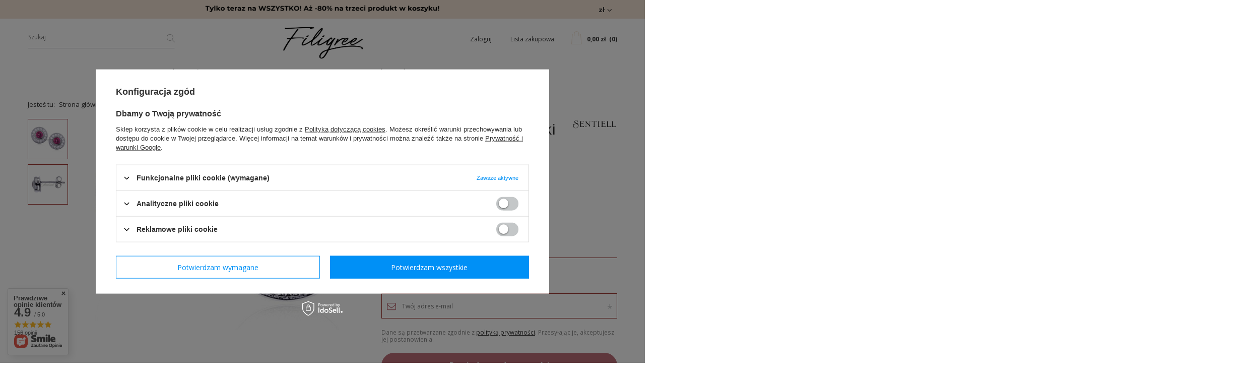

--- FILE ---
content_type: text/html; charset=utf-8
request_url: https://www.filigree.pl/product-pol-2166-Srebrne-okragle-kolczyki-sztyfty-pr-925-cyrkonia-rubinowa.html
body_size: 23937
content:
<!DOCTYPE html>
<html lang="pl" ><head>  <meta name='viewport' content='user-scalable=no, initial-scale = 1.0, maximum-scale = 1.0, width=device-width'/> <link href="https://fonts.googleapis.com/css2?family=Dancing+Script:wght@400;500;600;700&display=swap" rel="stylesheet">  <link href="https://fonts.googleapis.com/css?family=Open+Sans:400,600,700&display=swap&subset=latin-ext" rel="stylesheet"> <meta http-equiv="Content-Type" content="text/html; charset=utf-8"><meta http-equiv="X-UA-Compatible" content="IE=edge"><title>Srebrne okrągłe kolczyki sztyfty pr.925 cyrkonia rubinowa | Filigree.pl</title><meta name="keywords" content=""><meta name="description" content="Sprawdź Srebrne okrągłe kolczyki sztyfty pr.925 cyrkonia rubinowa. Posiadamy szeroki wybór niepowtarzalnej biżuterii. Sprawdź Sam! | Filigree.pl"><link rel="icon" href="/gfx/pol/favicon.ico"><meta name="theme-color" content="#333333"><meta name="msapplication-navbutton-color" content="#333333"><meta name="apple-mobile-web-app-status-bar-style" content="#333333"><link rel="stylesheet" type="text/css" href="/gfx/pol/style.css.gzip?r=1597046870"><script>
                        var app_shop = {
                            urls: {
                                prefix: 'data="/gfx/'.replace('data="', '') + 'pol/'
                            },
                            vars: {},
                            txt: {},
                            fn: {},
                            fnrun: {},
                            files: []
                        };
                    </script><meta name="robots" content="index,follow"><meta name="rating" content="general"><meta name="Author" content="Filigree.pl na bazie IdoSell (www.idosell.com/shop).">
<!-- Begin LoginOptions html -->

<style>
#client_new_social .service_item[data-name="service_Apple"]:before, 
#cookie_login_social_more .service_item[data-name="service_Apple"]:before,
.oscop_contact .oscop_login__service[data-service="Apple"]:before {
    display: block;
    height: 2.6rem;
    content: url('/gfx/standards/apple.svg?r=1743165583');
}
.oscop_contact .oscop_login__service[data-service="Apple"]:before {
    height: auto;
    transform: scale(0.8);
}
#client_new_social .service_item[data-name="service_Apple"]:has(img.service_icon):before,
#cookie_login_social_more .service_item[data-name="service_Apple"]:has(img.service_icon):before,
.oscop_contact .oscop_login__service[data-service="Apple"]:has(img.service_icon):before {
    display: none;
}
</style>

<!-- End LoginOptions html -->

<!-- Open Graph -->
<meta property="og:type" content="website"><meta property="og:url" content="https://www.filigree.pl/product-pol-2166-Srebrne-okragle-kolczyki-sztyfty-pr-925-cyrkonia-rubinowa.html
"><meta property="og:title" content="Srebrne okrągłe kolczyki sztyfty pr.925 cyrkonia rubinowa"><meta property="og:description" content="nr. kat Z0605E_P
srebrne kolczyki pr.925 cyrkonia
typ zapięcia- sztyft
waga   ~  1,3g
wymiary -  6,5mm x 6,5mm"><meta property="og:site_name" content="Filigree.pl"><meta property="og:locale" content="pl_PL"><meta property="og:image" content="https://www.filigree.pl/hpeciai/8f662aa5edf43810c61f5e9a3247ae9c/pol_pl_Srebrne-okragle-kolczyki-sztyfty-pr-925-cyrkonia-rubinowa-2166_1.jpg"><meta property="og:image:width" content="580"><meta property="og:image:height" content="421"><script type="application/javascript" src="/ajax/js/webpush_subscription.js?v=1&r=4"></script><script type="application/javascript">WebPushHandler.publicKey = 'BJfCVI3Tl6DV6SBrGMPEF6ozwzZP5s3wnR7ov1aukNIuKGZgO4dFu0K1/7cHRr2Hc8qByhV2o/9EU4/jrqY1ads=';WebPushHandler.version = '1';WebPushHandler.setPermissionValue();</script><script >
window.dataLayer = window.dataLayer || [];
window.gtag = function gtag() {
dataLayer.push(arguments);
}
gtag('consent', 'default', {
'ad_storage': 'denied',
'analytics_storage': 'denied',
'ad_personalization': 'denied',
'ad_user_data': 'denied',
'wait_for_update': 500
});

gtag('set', 'ads_data_redaction', true);
</script><script id="iaiscript_1" data-requirements="W10=" data-ga4_sel="ga4script">
window.iaiscript_1 = `<${'script'}  class='google_consent_mode_update'>
gtag('consent', 'update', {
'ad_storage': 'denied',
'analytics_storage': 'denied',
'ad_personalization': 'denied',
'ad_user_data': 'denied'
});
</${'script'}>`;
</script>
<!-- End Open Graph -->

<link rel="canonical" href="https://www.filigree.pl/product-pol-2166-Srebrne-okragle-kolczyki-sztyfty-pr-925-cyrkonia-rubinowa.html" />

                <!-- Global site tag (gtag.js) -->
                <script  async src="https://www.googletagmanager.com/gtag/js?id=AW-810358945"></script>
                <script >
                    window.dataLayer = window.dataLayer || [];
                    window.gtag = function gtag(){dataLayer.push(arguments);}
                    gtag('js', new Date());
                    
                    gtag('config', 'AW-810358945', {"allow_enhanced_conversions":true});

                </script>
                <link rel="stylesheet" type="text/css" href="/data/designs/12499_15/gfx/pol/custom.css.gzip?r=1702067581">
<!-- Begin additional html or js -->


<!--4|1|4-->
<link href='https://fonts.googleapis.com/css?family=Lato:400,300,100&subset=latin,latin-ext' rel='stylesheet' type='text/css'>
<!--32|1|2| modified: 2021-12-15 12:41:30-->
<meta name="facebook-domain-verification" content="qosyj4xyaro2yzk268fy3g8sjn2udg" />
<!--36|1|20| modified: 2025-09-06 16:28:40-->
<!-- Google Tag Manager -->
<script>(function(w,d,s,l,i){w[l]=w[l]||[];w[l].push({'gtm.start':
new Date().getTime(),event:'gtm.js'});var f=d.getElementsByTagName(s)[0],
j=d.createElement(s),dl=l!='dataLayer'?'&l='+l:'';j.async=true;j.src=
'https://www.googletagmanager.com/gtm.js?id='+i+dl;f.parentNode.insertBefore(j,f);
})(window,document,'script','dataLayer','GTM-TB83BKD6');</script>
<!-- End Google Tag Manager -->

<!-- End additional html or js -->
                <script>
                if (window.ApplePaySession && window.ApplePaySession.canMakePayments()) {
                    var applePayAvailabilityExpires = new Date();
                    applePayAvailabilityExpires.setTime(applePayAvailabilityExpires.getTime() + 2592000000); //30 days
                    document.cookie = 'applePayAvailability=yes; expires=' + applePayAvailabilityExpires.toUTCString() + '; path=/;secure;'
                    var scriptAppleJs = document.createElement('script');
                    scriptAppleJs.src = "/ajax/js/apple.js?v=2";
                    if (document.readyState === "interactive" || document.readyState === "complete") {
                          document.body.append(scriptAppleJs);
                    } else {
                        document.addEventListener("DOMContentLoaded", () => {
                            document.body.append(scriptAppleJs);
                        });  
                    }
                } else {
                    document.cookie = 'applePayAvailability=no; path=/;secure;'
                }
                </script>
                                <script>
                var listenerFn = function(event) {
                    if (event.origin !== "https://payment.idosell.com")
                        return;
                    
                    var isString = (typeof event.data === 'string' || event.data instanceof String);
                    if (!isString) return;
                    try {
                        var eventData = JSON.parse(event.data);
                    } catch (e) {
                        return;
                    }
                    if (!eventData) { return; }                                            
                    if (eventData.isError) { return; }
                    if (eventData.action != 'isReadyToPay') {return; }
                    
                    if (eventData.result.result && eventData.result.paymentMethodPresent) {
                        var googlePayAvailabilityExpires = new Date();
                        googlePayAvailabilityExpires.setTime(googlePayAvailabilityExpires.getTime() + 2592000000); //30 days
                        document.cookie = 'googlePayAvailability=yes; expires=' + googlePayAvailabilityExpires.toUTCString() + '; path=/;secure;'
                    } else {
                        document.cookie = 'googlePayAvailability=no; path=/;secure;'
                    }                                            
                }     
                if (!window.isAdded)
                {                                        
                    if (window.oldListener != null) {
                         window.removeEventListener('message', window.oldListener);
                    }                        
                    window.addEventListener('message', listenerFn);
                    window.oldListener = listenerFn;                                      
                       
                    const iframe = document.createElement('iframe');
                    iframe.src = "https://payment.idosell.com/assets/html/checkGooglePayAvailability.html?origin=https%3A%2F%2Fwww.filigree.pl";
                    iframe.style.display = 'none';                                            

                    if (document.readyState === "interactive" || document.readyState === "complete") {
                          if (!window.isAdded) {
                              window.isAdded = true;
                              document.body.append(iframe);
                          }
                    } else {
                        document.addEventListener("DOMContentLoaded", () => {
                            if (!window.isAdded) {
                              window.isAdded = true;
                              document.body.append(iframe);
                          }
                        });  
                    }  
                }
                </script>
                <script>let paypalDate = new Date();
                    paypalDate.setTime(paypalDate.getTime() + 86400000);
                    document.cookie = 'payPalAvailability_PLN=-1; expires=' + paypalDate.getTime() + '; path=/; secure';
                </script><script src="/data/gzipFile/expressCheckout.js.gz"></script></head><body>
<!-- Begin additional html or js -->


<!--37|1|20| modified: 2025-09-06 16:29:03-->
<!-- Google Tag Manager (noscript) -->
<noscript><iframe src="https://www.googletagmanager.com/ns.html?id=GTM-TB83BKD6"
height="0" width="0" style="display:none;visibility:hidden"></iframe></noscript>
<!-- End Google Tag Manager (noscript) -->

<!-- End additional html or js -->
<script>
                    var script = document.createElement('script');
                    script.src = app_shop.urls.prefix + 'envelope.js';

                    document.getElementsByTagName('body')[0].insertBefore(script, document.getElementsByTagName('body')[0].firstChild);
                </script><div id="container" class="projector_page container"><header class="row mx-0 flex-nowrap flex-md-wrap commercial_banner"><script class="ajaxLoad">
                app_shop.vars.vat_registered = "true";
                app_shop.vars.currency_format = "###,##0.00";
                
                    app_shop.vars.currency_before_value = false;
                
                    app_shop.vars.currency_space = true;
                
                app_shop.vars.symbol = "zł";
                app_shop.vars.id= "PLN";
                app_shop.vars.baseurl = "http://www.filigree.pl/";
                app_shop.vars.sslurl= "https://www.filigree.pl/";
                app_shop.vars.curr_url= "%2Fproduct-pol-2166-Srebrne-okragle-kolczyki-sztyfty-pr-925-cyrkonia-rubinowa.html";
                

                var currency_decimal_separator = ',';
                var currency_grouping_separator = ' ';

                
                    app_shop.vars.blacklist_extension = ["exe","com","swf","js","php"];
                
                    app_shop.vars.blacklist_mime = ["application/javascript","application/octet-stream","message/http","text/javascript","application/x-deb","application/x-javascript","application/x-shockwave-flash","application/x-msdownload"];
                
                    app_shop.urls.contact = "/contact-pol.html";
                </script><div id="viewType" style="display:none"></div><div id="menu_settings" class=" px-0"><div class="menu_settings_bar "><div class="open_trigger"><span class="d-none d-md-inline-block flag_txt">zł</span><div class="menu_settings_wrapper d-md-none"><div class="menu_settings_inline"><div class="menu_settings_header">
                                        Język i waluta: 
                                    </div><div class="menu_settings_content"><span class="menu_settings_flag flag flag_pol"></span><strong class="menu_settings_value"><span class="menu_settings_language">pl</span><span> | </span><span class="menu_settings_currency">zł</span></strong></div></div><div class="menu_settings_inline"><div class="menu_settings_header">
                                        Dostawa do: 
                                    </div><div class="menu_settings_content"><strong class="menu_settings_value">Polska</strong></div></div></div><i class="icon-angle-down d-none d-md-inline-block"></i></div><form action="https://www.filigree.pl/settings.php" method="post"><ul class="bg_alter"><li><div class="form-group"><label for="menu_settings_curr">Waluta</label><div class="select-after"><select class="form-control" name="curr" id="menu_settings_curr"><option value="PLN" selected>zł</option><option value="EUR">€ (1 zł = 0.2477€)
                                                                    </option><option value="USD">$ (1 zł = 0.2855$)
                                                                    </option></select></div></div><div class="form-group"><label for="menu_settings_country">Dostawa do</label><div class="select-after"><select class="form-control" name="country" id="menu_settings_country"><option value="1143020016">Austria</option><option value="1143020022">Belgia</option><option value="1143020033">Bułgaria</option><option value="1143020038">Chorwacja</option><option value="1143020040">Cypr</option><option value="1143020041">Czechy</option><option value="1143020042">Dania</option><option value="1143020051">Estonia</option><option value="1143020056">Finlandia</option><option value="1143020057">Francja</option><option value="1143020075">Hiszpania</option><option value="1143020076">Holandia</option><option value="1143020083">Irlandia</option><option value="1143020116">Litwa</option><option value="1143020118">Łotwa</option><option value="1143020117">Luksembourg</option><option value="1143020126">Malta</option><option value="1143020143">Niemcy</option><option selected value="1143020003">Polska</option><option value="1143020163">Portugalia</option><option value="1143020169">Rumunia</option><option value="1143020182">Słowacja</option><option value="1143020183">Słowenia</option><option value="1143020186">Stany Zjednoczone</option><option value="1143020193">Szwecja</option><option value="1143020210">Ukraina</option><option value="1143020217">Węgry</option><option value="1143020218">Wielka Brytania</option><option value="1143020220">Włochy</option></select></div></div></li><li class="buttons"><button class="btn --solid --large" type="submit">
                                        Zastosuj zmiany
                                    </button></li></ul></form></div></div><form action="https://www.filigree.pl/search.php" method="get" id="menu_search" class="col-md-4"><label class="d-md-none"><i class="icon-search"></i></label><div><div class="form-group"><input id="menu_search_text" type="text" name="text" class="catcomplete" placeholder="Szukaj"></div><button type="submit"><i class="icon-search-2"></i></button><a href="https://www.filigree.pl/searching.php" title=""><i class="icon-remove d-md-none"></i></a></div></form><div id="logo" class="col-md-4 d-flex align-items-center"><a href="/" target="_self"><img src="/data/gfx/mask/pol/logo_1_big.png" alt="Sklep z biżuterią www.Filigree.pl" width="1748" height="1214"></a></div><div id="menu_basket" class="col-md-4 empty_bsket"><div><a class="account_link link d-none d-md-inline" href="/login.php" rel="nofollow" title="Twoje konto ">
                                Zaloguj
                            </a><a class="wishes_link link" href="/basketedit.php?mode=2" rel="nofollow" title=""><span class="d-none d-md-inline">Lista zakupowa <span class="fav_count">(0)</span></span></a></div><a href="/basketedit.php?mode=1"><strong>0,00 zł</strong><span class="basket_count d-none d-md-inline">
                        (0)
                    </span><span class="badge badge-important visible-tablet"></span></a></div><nav id="menu_categories" class="col-md-12 px-0"><button type="button" class="navbar-toggler"><i class="icon-reorder"></i></button><div class="navbar-collapse" id="menu_navbar"><ul class="navbar-nav"><li class="nav-item"><a  href="https://www.filigree.pl/Nowosc-snewproducts-pol.html" target="_self" title="NOWOŚCI" class="nav-link" >NOWOŚCI</a></li><li class="nav-item"><a  href="/pol_m_BIZUTERIA-152.html" target="_self" title="BIŻUTERIA" class="nav-link" >BIŻUTERIA</a><ul class="navbar-subnav"><li class="nav-item"><a class="nav-link" href="/pol_m_BIZUTERIA_Naszyjniki-153.html" target="_self">Naszyjniki</a><ul class="navbar-subsubnav"><li class="nav-item"><a class="nav-link" href="/pol_m_BIZUTERIA_Naszyjniki_Naszyjniki-srebrne-155.html" target="_self">Naszyjniki srebrne</a></li><li class="nav-item"><a class="nav-link" href="/pol_m_BIZUTERIA_Naszyjniki_Naszyjniki-pozlacane-156.html" target="_self">Naszyjniki pozłacane</a></li><li class="nav-item"><a class="nav-link" href="/pol_m_BIZUTERIA_Naszyjniki_Naszyjniki-z-kamieni-naturalnych-205.html" target="_self">Naszyjniki z kamieni naturalnych</a></li><li class="nav-item"><a class="nav-link" href="/pol_m_BIZUTERIA_Naszyjniki_Naszyjnik-celebrytka-419.html" target="_self">Naszyjnik celebrytka</a></li><li class="nav-item"><a class="nav-link" href="/pol_m_BIZUTERIA_Naszyjniki_Naszyjnik-nieskonczonosc-420.html" target="_self">Naszyjnik nieskończoność</a></li></ul></li><li class="nav-item"><a class="nav-link" href="/pol_m_BIZUTERIA_Chokery-236.html" target="_self">Chokery</a><ul class="navbar-subsubnav"><li class="nav-item"><a class="nav-link" href="/pol_m_BIZUTERIA_Chokery_Chokery-srebrne-237.html" target="_self">Chokery srebrne</a></li><li class="nav-item"><a class="nav-link" href="/pol_m_BIZUTERIA_Chokery_Chokery-pozlacane-238.html" target="_self">Chokery pozłacane</a></li></ul></li><li class="nav-item"><a class="nav-link" href="/pol_m_BIZUTERIA_Kolczyki-154.html" target="_self">Kolczyki</a><ul class="navbar-subsubnav"><li class="nav-item"><a class="nav-link" href="/pol_m_BIZUTERIA_Kolczyki_Kolczyki-srebrne-157.html" target="_self">Kolczyki srebrne</a></li><li class="nav-item"><a class="nav-link" href="/pol_m_BIZUTERIA_Kolczyki_Kolczyki-pozlacane-158.html" target="_self">Kolczyki pozłacane</a></li><li class="nav-item"><a class="nav-link" href="/pol_m_BIZUTERIA_Kolczyki_Kolczyki-z-kamieniami-naturalnymi-289.html" target="_self">Kolczyki z kamieniami naturalnymi</a></li><li class="nav-item"><a class="nav-link" href="/pol_m_BIZUTERIA_Kolczyki_Nausznice-439.html" target="_self">Nausznice</a></li></ul></li><li class="nav-item"><a class="nav-link" href="/pol_m_BIZUTERIA_Bransoletki-162.html" target="_self">Bransoletki</a><ul class="navbar-subsubnav"><li class="nav-item"><a class="nav-link" href="/pol_m_BIZUTERIA_Bransoletki_Bransoletki-srebrne-164.html" target="_self">Bransoletki srebrne</a></li><li class="nav-item"><a class="nav-link" href="/pol_m_BIZUTERIA_Bransoletki_Bransoletki-pozlacane-163.html" target="_self">Bransoletki pozłacane</a></li><li class="nav-item"><a class="nav-link" href="/pol_m_BIZUTERIA_Bransoletki_Bransoletki-zlote-415.html" target="_self">Bransoletki złote</a></li><li class="nav-item"><a class="nav-link" href="/pol_m_BIZUTERIA_Bransoletki_Bransoletki-na-noge-184.html" target="_self">Bransoletki na nogę</a></li><li class="nav-item"><a class="nav-link" href="/pol_m_BIZUTERIA_Bransoletki_Bransoletki-na-sznurku-201.html" target="_self">Bransoletki na sznurku</a></li><li class="nav-item"><a class="nav-link" href="/pol_m_BIZUTERIA_Bransoletki_Bransoletka-celebrytka-421.html" target="_self">Bransoletka celebrytka</a></li><li class="nav-item"><a class="nav-link" href="/pol_m_BIZUTERIA_Bransoletki_Bransoletka-nieskonczonosc-422.html" target="_self">Bransoletka nieskończoność</a></li><li class="nav-item"><a class="nav-link" href="/pol_m_BIZUTERIA_Bransoletki_Bransoletki-z-kamieni-naturalnych-168.html" target="_self">Bransoletki z kamieni naturalnych</a></li></ul></li><li class="nav-item"><a class="nav-link" href="/pol_m_BIZUTERIA_Lancuszki-224.html" target="_self">Łańcuszki</a><ul class="navbar-subsubnav"><li class="nav-item"><a class="nav-link" href="/pol_m_BIZUTERIA_Lancuszki_Lancuszki-srebrne-225.html" target="_self">Łańcuszki srebrne</a></li><li class="nav-item"><a class="nav-link" href="/pol_m_BIZUTERIA_Lancuszki_Lancuszki-pozlacane-226.html" target="_self">Łańcuszki pozłacane</a></li></ul></li><li class="nav-item"><a class="nav-link" href="/pol_m_BIZUTERIA_Zawieszki-178.html" target="_self">Zawieszki</a><ul class="navbar-subsubnav"><li class="nav-item"><a class="nav-link" href="/pol_m_BIZUTERIA_Zawieszki_Zawieszki-srebrne-179.html" target="_self">Zawieszki srebrne</a></li><li class="nav-item"><a class="nav-link" href="/pol_m_BIZUTERIA_Zawieszki_Zawieszki-pozlacane-180.html" target="_self">Zawieszki pozłacane</a></li></ul></li><li class="nav-item"><a class="nav-link" href="/pol_m_BIZUTERIA_Medaliki-278.html" target="_self">Medaliki</a><ul class="navbar-subsubnav"><li class="nav-item"><a class="nav-link" href="/pol_m_BIZUTERIA_Medaliki_Medaliki-srebrne-287.html" target="_self">Medaliki srebrne</a></li><li class="nav-item"><a class="nav-link" href="/pol_m_BIZUTERIA_Medaliki_Medaliki-pozlacane-288.html" target="_self">Medaliki pozłacane</a></li></ul></li><li class="nav-item"><a class="nav-link" href="/pol_m_BIZUTERIA_Pierscionki-165.html" target="_self">Pierścionki</a><ul class="navbar-subsubnav"><li class="nav-item"><a class="nav-link" href="/pol_m_BIZUTERIA_Pierscionki_Pierscionki-srebrne-167.html" target="_self">Pierścionki srebrne</a></li><li class="nav-item"><a class="nav-link" href="/pol_m_BIZUTERIA_Pierscionki_Pierscionki-pozlacane-166.html" target="_self">Pierścionki pozłacane</a></li><li class="nav-item"><a class="nav-link" href="/pol_m_BIZUTERIA_Pierscionki_Pierscionki-ceramiczne-206.html" target="_self">Pierścionki ceramiczne</a></li><li class="nav-item"><a class="nav-link" href="/pol_m_BIZUTERIA_Pierscionki_Pierscionki-srebrne-z-cyrkoniami-441.html" target="_self">Pierścionki srebrne z cyrkoniami</a></li><li class="nav-item"><a class="nav-link" href="/pol_m_BIZUTERIA_Pierscionki_Pierscionki-srebrne-z-oczkiem-442.html" target="_self">Pierścionki srebrne z oczkiem</a></li></ul></li><li class="nav-item"><a class="nav-link" href="/pol_m_BIZUTERIA_Bizuteria-meska-185.html" target="_self">Biżuteria męska</a><ul class="navbar-subsubnav"><li class="nav-item"><a class="nav-link" href="/pol_m_BIZUTERIA_Bizuteria-meska_Lancuszki-meskie-186.html" target="_self">Łańcuszki męskie</a></li><li class="nav-item"><a class="nav-link" href="/pol_m_BIZUTERIA_Bizuteria-meska_Bransolety-meskie-191.html" target="_self">Bransolety męskie</a></li><li class="nav-item"><a class="nav-link" href="/pol_m_BIZUTERIA_Bizuteria-meska_Obraczki-meskie-188.html" target="_self">Obrączki męskie</a></li><li class="nav-item"><a class="nav-link" href="/pol_m_BIZUTERIA_Bizuteria-meska_Sygnety-meskie-279.html" target="_self">Sygnety męskie</a></li></ul></li><li class="nav-item"><a class="nav-link" href="/pol_m_BIZUTERIA_Bizuteria-dla-dzieci-228.html" target="_self">Biżuteria dla dzieci</a><ul class="navbar-subsubnav"><li class="nav-item"><a class="nav-link" href="/pol_m_BIZUTERIA_Bizuteria-dla-dzieci_Kolczyki-dla-dzieci-173.html" target="_self">Kolczyki dla dzieci</a></li><li class="nav-item"><a class="nav-link" href="/pol_m_BIZUTERIA_Bizuteria-dla-dzieci_Zawieszki-dla-dzieci-230.html" target="_self">Zawieszki dla dzieci</a></li><li class="nav-item"><a class="nav-link" href="/pol_m_BIZUTERIA_Bizuteria-dla-dzieci_Lancuszki-dla-dzieci-264.html" target="_self">Łańcuszki dla dzieci</a></li></ul></li><li class="nav-item"><a class="nav-link" href="/pol_m_BIZUTERIA_Dewocjonalia-181.html" target="_self">Dewocjonalia</a><ul class="navbar-subsubnav"><li class="nav-item"><a class="nav-link" href="/pol_m_BIZUTERIA_Dewocjonalia_Dewocjonalia-srebrne-182.html" target="_self">Dewocjonalia srebrne</a></li><li class="nav-item"><a class="nav-link" href="/pol_m_BIZUTERIA_Dewocjonalia_Dewocjonalia-pozlacane-183.html" target="_self">Dewocjonalia pozłacane</a></li></ul></li><li class="nav-item"><a class="nav-link" href="/pol_m_BIZUTERIA_Obraczki-440.html" target="_self">Obrączki</a></li><li class="nav-item"><a class="nav-link" href="/pol_m_BIZUTERIA_Broszki-193.html" target="_self">Broszki</a><ul class="navbar-subsubnav"><li class="nav-item"><a class="nav-link" href="/pol_m_BIZUTERIA_Broszki_Broszki-srebrne-194.html" target="_self">Broszki srebrne</a></li></ul></li><li class="nav-item"><a class="nav-link" href="/pol_m_BIZUTERIA_Akcesoria-263.html" target="_self">Akcesoria</a><ul class="navbar-subsubnav"><li class="nav-item"><a class="nav-link" href="/pol_m_BIZUTERIA_Akcesoria_Opakowania-prezentowe-433.html" target="_self">Opakowania prezentowe</a></li><li class="nav-item"><a class="nav-link" href="/pol_m_BIZUTERIA_Akcesoria_Srodki-do-czyszczenia-srebra-223.html" target="_self">Środki do czyszczenia srebra</a></li></ul></li></ul></li><li class="nav-item"><a  href="/pol_m_CYRKONIE-481.html" target="_self" title="CYRKONIE" class="nav-link" >CYRKONIE</a></li><li class="nav-item"><a  href="/pol_m_PERLY-496.html" target="_self" title="PERŁY" class="nav-link" >PERŁY</a></li><li class="nav-item"><a  href="/pol_m_BRANSOLETKI-NA-SZCZESCIE-483.html" target="_self" title="BRANSOLETKI NA SZCZĘŚCIE" class="nav-link" >BRANSOLETKI NA SZCZĘŚCIE</a></li><li class="nav-item"><a  href="/pol_m_SLUB-487.html" target="_self" title="ŚLUB" class="nav-link" >ŚLUB</a></li><li class="nav-item"><a  href="https://www.filigree.pl/Promocja-spromo-pol.html" target="_self" title="PROMOCJE %" class="nav-link" >PROMOCJE %</a></li><li class="nav-item"><a  href="https://www.filigree.pl/blog-pol.phtml" target="_self" title="BLOG" class="nav-link" >BLOG</a></li></ul></div></nav><div class="breadcrumbs col-md-12"><div class="back_button"><button id="back_button"><i class="icon-angle-left"></i> Wstecz</button></div><div class="list_wrapper"><ol><li><span>Jesteś tu:  </span></li><li class="bc-main"><span><a href="/">Strona główna</a></span></li><li class="bc-active bc-product-name"><span>Srebrne okrągłe kolczyki sztyfty pr.925 cyrkonia rubinowa</span></li></ol></div></div></header><div id="layout" class="row clearfix"><aside class="col-3"><div class="setMobileGrid" data-item="#menu_navbar"></div><div class="setMobileGrid" data-item="#menu_navbar3" data-ismenu1="true"></div><div class="setMobileGrid" data-item="#menu_blog"></div><div class="login_menu_block d-lg-none" id="login_menu_block"><a class="sign_in_link" href="/login.php" title=""><i class="icon-user"></i><span>Zaloguj się</span></a><a class="registration_link" href="/client-new.php?register" title=""><i class="icon-lock"></i><span>Zarejestruj się</span></a><a class="order_status_link" href="/order-open.php" title=""><i class="icon-globe"></i><span>Sprawdź status zamówienia</span></a></div><div class="setMobileGrid" data-item="#menu_contact"></div><div class="setMobileGrid" data-item="#menu_settings"></div></aside><div id="content" class="col-12"><section id="projector_productname" class="product_name d-flex mb-2 mb-sm-4 justify-content-between"><div class="product_name__wrapper pr-md-2"><h1 class="product_name__name m-0">Srebrne okrągłe kolczyki sztyfty pr.925 cyrkonia rubinowa</h1><div class="product_name__description d-none d-sm-block "><ul><li>nr. kat Z0605E_P</li><li>srebrne kolczyki pr.925 cyrkonia</li><li>typ zapięcia- sztyft</li><li>waga   ~  1,3g</li><li>wymiary -  6,5mm x 6,5mm</li></ul></div></div><div class="product_name__firm_logo d-none d-md-flex justify-content-end align-items-center"><a class="firm_logo" href="/firm-pol-1308137277-Sentiell.html"><img src="/data/lang/pol/producers/gfx/projector/1308137277_1.jpg" title="Sentiell" alt="Sentiell"></a></div></section><section id="projector_photos" class="photos d-flex align-items-start mb-2 mb-md-4"><div id="photos_nav" class="photos__nav d-none d-md-flex flex-md-column"><figure class="photos__figure --nav"><a class="photos__link --nav" href="https://static3.filigree.pl/hpeciai/8f662aa5edf43810c61f5e9a3247ae9c/pol_pl_Srebrne-okragle-kolczyki-sztyfty-pr-925-cyrkonia-rubinowa-2166_1.jpg" data-slick-index="0" data-width="100" data-height="72"><img class="photos__photo b-lazy --nav" alt="Srebrne okrągłe kolczyki sztyfty pr.925 cyrkonia rubinowa" data-src="https://static1.filigree.pl/hpeciai/f43a605d7511316aa10849a722929100/pol_ps_Srebrne-okragle-kolczyki-sztyfty-pr-925-cyrkonia-rubinowa-2166_1.jpg"></a></figure><figure class="photos__figure --nav"><a class="photos__link --nav" href="https://static4.filigree.pl/hpeciai/2026f7f98b5a5053a6772c5e871e9194/pol_pl_Srebrne-okragle-kolczyki-sztyfty-pr-925-cyrkonia-rubinowa-2166_2.jpg" data-slick-index="1" data-width="100" data-height="56"><img class="photos__photo b-lazy --nav" alt="Srebrne okrągłe kolczyki sztyfty pr.925 cyrkonia rubinowa" data-src="https://static3.filigree.pl/hpeciai/1a140fa6a9739de44363d77976f1504f/pol_ps_Srebrne-okragle-kolczyki-sztyfty-pr-925-cyrkonia-rubinowa-2166_2.jpg"></a></figure></div><div id="photos_slider" class="photos__slider" data-nav="true"><div class="photos___slider_wrapper"><figure class="photos__figure"><a class="photos__link" href="https://static3.filigree.pl/hpeciai/8f662aa5edf43810c61f5e9a3247ae9c/pol_pl_Srebrne-okragle-kolczyki-sztyfty-pr-925-cyrkonia-rubinowa-2166_1.jpg" data-width="600" data-height="435"><img class="photos__photo slick-loading" alt="Srebrne okrągłe kolczyki sztyfty pr.925 cyrkonia rubinowa" data-lazy="https://static3.filigree.pl/hpeciai/8ea84ae4ca827cd3dd453e49caf27d62/pol_pm_Srebrne-okragle-kolczyki-sztyfty-pr-925-cyrkonia-rubinowa-2166_1.jpg" data-zoom-image="https://static3.filigree.pl/hpeciai/8f662aa5edf43810c61f5e9a3247ae9c/pol_pl_Srebrne-okragle-kolczyki-sztyfty-pr-925-cyrkonia-rubinowa-2166_1.jpg"></a></figure><figure class="photos__figure"><a class="photos__link" href="https://static4.filigree.pl/hpeciai/2026f7f98b5a5053a6772c5e871e9194/pol_pl_Srebrne-okragle-kolczyki-sztyfty-pr-925-cyrkonia-rubinowa-2166_2.jpg" data-width="600" data-height="338"><img class="photos__photo slick-loading" alt="Srebrne okrągłe kolczyki sztyfty pr.925 cyrkonia rubinowa" data-lazy="https://static4.filigree.pl/hpeciai/cd99b80f1dd2471929d5467f49efae7f/pol_pm_Srebrne-okragle-kolczyki-sztyfty-pr-925-cyrkonia-rubinowa-2166_2.jpg" data-zoom-image="https://static4.filigree.pl/hpeciai/2026f7f98b5a5053a6772c5e871e9194/pol_pl_Srebrne-okragle-kolczyki-sztyfty-pr-925-cyrkonia-rubinowa-2166_2.jpg"></a></figure></div><span class="photos__magnify">Kliknij, aby powiększyć</span></div></section><div class="pswp" tabindex="-1" role="dialog" aria-hidden="true"><div class="pswp__bg"></div><div class="pswp__scroll-wrap"><div class="pswp__container"><div class="pswp__item"></div><div class="pswp__item"></div><div class="pswp__item"></div></div><div class="pswp__ui pswp__ui--hidden"><div class="pswp__top-bar"><div class="pswp__counter"></div><button class="pswp__button pswp__button--close" title="Close (Esc)"></button><button class="pswp__button pswp__button--share" title="Share"></button><button class="pswp__button pswp__button--fs" title="Toggle fullscreen"></button><button class="pswp__button pswp__button--zoom" title="Zoom in/out"></button><div class="pswp__preloader"><div class="pswp__preloader__icn"><div class="pswp__preloader__cut"><div class="pswp__preloader__donut"></div></div></div></div></div><div class="pswp__share-modal pswp__share-modal--hidden pswp__single-tap"><div class="pswp__share-tooltip"></div></div><button class="pswp__button pswp__button--arrow--left" title="Previous (arrow left)"></button><button class="pswp__button pswp__button--arrow--right" title="Next (arrow right)"></button><div class="pswp__caption"><div class="pswp__caption__center"></div></div></div></div></div><script class="ajaxLoad">
                cena_raty = 49.00;
                
                    var  client_login = 'false'
                    
                var  client_points = '0';
                var  points_used = '';
                var  shop_currency = 'zł';
                var product_data = {
                "product_id": '2166',
                
                "currency":"zł",
                "product_type":"product_item",
                "unit":"para",
                "unit_plural":"pary",

                "unit_sellby":"1",
                "unit_precision":"0",

                "base_price":{
                
                    "maxprice":"49.00",
                
                    "maxprice_formatted":"49,00 zł",
                
                    "maxprice_net":"39.84",
                
                    "maxprice_net_formatted":"39,84 zł",
                
                    "minprice":"49.00",
                
                    "minprice_formatted":"49,00 zł",
                
                    "minprice_net":"39.84",
                
                    "minprice_net_formatted":"39,84 zł",
                
                    "size_max_maxprice_net":"0.00",
                
                    "size_min_maxprice_net":"0.00",
                
                    "size_max_maxprice_net_formatted":"0,00 zł",
                
                    "size_min_maxprice_net_formatted":"0,00 zł",
                
                    "size_max_maxprice":"0.00",
                
                    "size_min_maxprice":"0.00",
                
                    "size_max_maxprice_formatted":"0,00 zł",
                
                    "size_min_maxprice_formatted":"0,00 zł",
                
                    "price_unit_sellby":"49.00",
                
                    "value":"49.00",
                    "price_formatted":"49,00 zł",
                    "price_net":"39.84",
                    "price_net_formatted":"39,84 zł",
                    "points_recive":"2.45",
                    "vat":"23",
                    "worth":"49.00",
                    "worth_net":"39.84",
                    "worth_formatted":"49,00 zł",
                    "worth_net_formatted":"39,84 zł",
                    "basket_enable":"y",
                    "special_offer":"false",
                    "rebate_code_active":"n",
                    "priceformula_error":"false"
                },

                "order_quantity_range":{
                
                }

                

                }
                var  trust_level = '0';
            </script><form id="projector_form" action="https://www.filigree.pl/basketchange.php" method="post" data-product_id="2166" class="
                    mb-2 
                    "><input id="projector_product_hidden" type="hidden" name="product" value="2166"><input id="projector_size_hidden" type="hidden" name="size" autocomplete="off" value="onesize"><input id="projector_mode_hidden" type="hidden" name="mode" value="1"><div id="projector_details" class="product_info"><div class="product_section sizes row mx-n1" id="projector_sizes_cont" style="display:none;"><div class="sizes__sub row"><div class="col-3 p-1"><a class="select_button disabled" href="/product-pol-2166-Srebrne-okragle-kolczyki-sztyfty-pr-925-cyrkonia-rubinowa.html?selected_size=onesize" data-type="onesize">uniwersalny</a></div></div></div><div class="projector_product_status_wrapper" style="display:none"><div id="projector_status_description_wrapper" style="display:none"><label>
                                Dostępność:
                            </label><div><span class="projector_status_gfx_wrapper"><img id="projector_status_gfx" class="projector_status_gfx" alt="status_icon" src="/data/lang/pol/available_graph/graph_1_5.png"></span><span class="projector_amount" id="projector_amount"><strong>%d </strong></span><span class="projector_status_description" id="projector_status_description">Produkt niedostępny</span></div></div><div id="projector_shipping_info" style="display:none"><label>
                                            Możemy wysłać już
                                        </label><div><span class="projector_delivery_days" id="projector_delivery_days"></span></div><a class="shipping_info" href="#shipping_info" title="Sprawdź czasy i koszty wysyłki">
                                    Sprawdź czasy i koszty wysyłki
                                </a></div></div><div id="projector_prices_wrapper"><div class="product_section" id="projector_price_srp_wrapper" style="display:none;"><label class="projector_label">Cena katalogowa:</label><div><span class="projector_price_srp" id="projector_price_srp"></span></div></div><div class="product_section" id="projector_price_value_wrapper"><label class="projector_label">
                                        Nasza cena:
                                    </label><div class="projector_price_subwrapper"><div id="projector_price_maxprice_wrapper" style="display:none;"><del class="projector_price_maxprice" id="projector_price_maxprice"></del></div><strong class="projector_price_value" id="projector_price_value">49,00 zł</strong><div class="price_gross_info"><small class="projector_price_unit_sep">
                                                 / 
                                            </small><small class="projector_price_unit_sellby" id="projector_price_unit_sellby" style="display:none">1</small><small class="projector_price_unit" id="projector_price_unit">para</small><span>
                                                            brutto
                                                        </span></div><div class="instalment_yousave"><span id="projector_instalment_wrapper"></span><span class="projector_price_yousave" id="projector_price_yousave" style="display:none;"></span></div></div></div></div><div class="product_section tell_availability" id="projector_tell_availability" style="display:none"><label>
                            Powiadomienie:
                        </label><div class="product_section_sub"><div class="form-group"><div class="input-group has-feedback has-required"><div class="input-group-addon"><i class="icon-envelope-alt"></i></div><input type="text" class="form-control validate" name="email" data-validation-url="/ajax/client-new.php?validAjax=true" data-validation="client_email" required="required" disabled placeholder="Twój adres e-mail"><span class="form-control-feedback"></span></div></div><div class="checkbox" style="display:none;" id="sms_active_checkbox"><label><input type="checkbox">Chcę dodatkowo otrzymać wiadomość SMS z powiadomieniem 
                                </label></div><div class="form-group" style="display:none;" id="sms_active_group"><div class="input-group has-feedback has-required"><div class="input-group-addon"><i class="icon-phone"></i></div><input type="text" class="form-control validate" name="phone" data-validation-url="/ajax/client-new.php?validAjax=true" data-validation="client_phone" required="required" disabled placeholder="Twój numer telefonu"><span class="form-control-feedback"></span></div></div><p class="form-privacy-info">Dane są przetwarzane zgodnie z <a href="/pol-privacy-and-cookie-notice.html">polityką prywatności</a>. Przesyłając je, akceptujesz jej postanowienia. </p><div class="form-group"><button type="submit" class="btn --solid --large">
                                    Powiadom o dostępności
                                </button></div><div class="form-group"><p> Powyższe dane nie są używane do przesyłania newsletterów lub innych reklam. Włączając powiadomienie zgadzasz się jedynie na wysłanie jednorazowo informacji o ponownej dostępności tego produktu. </p></div></div></div><div id="projector_buy_section" class="product_section"><label class="projector_label">
                                    Ilość: 
                                </label><div class="projector_buttons" id="projector_buttons"><div class="projector_number" id="projector_number_cont"><button id="projector_number_down" class="projector_number_down" type="button"><i class="icon-minus"></i></button><input class="projector_number" name="number" id="projector_number" value="1"><button id="projector_number_up" class="projector_number_up" type="button"><i class="icon-plus"></i></button></div><button class="btn --solid --large projector_butttons_buy" id="projector_button_basket" type="submit" title="Dodaj produkt do koszyka">
                                        Dodaj do koszyka
                                    </button><a href="#add_favorite" class="projector_buttons_obs" id="projector_button_observe" title="Dodaj do listy zakupowej">
                                Dodaj do listy zakupowej
                            </a><a class="projector_prodstock_compare" href="https://www.filigree.pl/settings.php?comparers=add&amp;product=2166" title="Dodaj do porównania">
                                    Dodaj do porównania
                                </a></div></div><div id="projector_points_wrapper" class="points_price_section" style="display:none;"><div class="product_points_wrapper"><div class="product_points_section"><label class="projector_label">
                                            Po zakupie otrzymasz: 
                                        </label><span class="point_price" id="projector_points_recive_points">2.45<span class="projector_currency"> pkt.</span></span></div></div><div class="product_points_buy" style="display:none;"><div><button id="projector_button_points_basket" type="submit" name="forpoints" value="1" class="btn --solid">
                                        Kup za punkty
                                    </button></div></div></div></div></form><div id="alert_cover" class="projector_alert_55916" style="display:none" onclick="Alertek.hide_alert();"></div><script class="ajaxLoad">
                app_shop.vars.contact_link = "/contact-pol.html";
            </script><script class="ajaxLoad">
				var bundle_title =   "Cena produktów poza zestawem";
			</script><section id="projector_benefits" class="benefits mb-4"><div class="benefits__block --returns"><span class="benefits__item --return">Łatwy zwrot towaru w ciągu <span class="benefits__return_days">100</span> dni od zakupu bez podania przyczyny</span></div><div class="benefits__block --shippings"><span class="benefits__item --shipping">Darmowa dostawa od <span class="benefits__shipping_free">200,00 zł</span></span></div></section><div class="component_projector_cms cm" id="component_projector_cms"><div class="n56196_main"><div class="n56196_sub"><div class="banner-additional_info-wrapper d-flex" style="margin-bottom:30px;">
    <div class="col-6 col-md-3">
        <span>
            <a href="https://www.instagram.com/filigree_bizuteria/"> Obserwuj nas na Instagramie!</a></p>
        </span>
    </div>
    <div class="col-6 col-md-3">
        <span>
            <a href="https://zaufaneopinie.idosell.com/www.filigree.pl ">Zobacz opinie o sklepie</a></p>
        </span>
    </div>
    <div class="col-6 col-md-3">
        <span>
            <a href="https://www.filigree.pl/Jak-wybrac-rozmiar-bizuterii-blog-pol-1610522389.html">Zobacz jak sprawdzić rozmiar biżuterii</a></p>  
        </span>
    </div>
    <div class="col-6 col-md-3">
        <span>
            <a href="https://www.filigree.pl/ZBIERAJ-PUNKTY-Z-FILIGREE-PL-cabout-pol-26.html">Wymieniaj punkty na rabaty</a></p>  
        </span>
    </div>
</div>
</div></div></div><section id="projector_dictionary" class="dictionary col-12 mb-1 mb-sm-5"><div class="dictionary__group --first --no-group"><div class="dictionary__param row mb-2"><div class="dictionary__name col-6 d-flex align-items-center justify-content-end"><span class="dictionary__name_txt">Producent</span></div><div class="dictionary__values col-6"><div class="dictionary__value"><a class="dictionary__value_txt" href="/firm-pol-1308137277-Sentiell.html" title="Kliknij, by zobaczyć wszystkie produkty tego producenta">Sentiell</a></div></div></div><div class="dictionary__param row mb-2"><div class="dictionary__name col-6 d-flex align-items-center justify-content-end"><span class="dictionary__name_txt">Kod produktu</span></div><div class="dictionary__values col-6"><div class="dictionary__value"><span class="dictionary__value_txt">Z0605E_P</span></div></div></div><div class="dictionary__param row mb-2"><div class="dictionary__name col-6 d-flex align-items-center justify-content-end"><span class="dictionary__name_txt">Typ zapięcia</span></div><div class="dictionary__values col-6"><div class="dictionary__value"><span class="dictionary__value_txt">Sztyft</span></div></div></div><div class="dictionary__param row mb-2"><div class="dictionary__name col-6 d-flex align-items-center justify-content-end"><span class="dictionary__name_txt">Rodzaj wykonania</span></div><div class="dictionary__values col-6"><div class="dictionary__value"><span class="dictionary__value_txt">Microsetting</span><i class="icon-question showTip"></i><div class="tooltipContent"><p>Microsetting lub Micro Pave odnosi się do określonego stylu biżuterii, gdzie duża ilość błyszczących kamieni została trwale osadzona na powierzchni metalu. Powierzchnia biżuterii jest starannie opracowana, tak aby umieścić w niej jak największą ilość drobnych kamieni blisko siebie, nadając tym samym niesamowity wygląd i blask. Metoda ta jest dużo bardziej kosztowna, ale dzięki niej tworzony jest niepowtarzalny charakter biżuterii oraz luksusowy wygląd.</p></div></div></div></div><div class="dictionary__param row mb-2"><div class="dictionary__name col-6 d-flex align-items-center justify-content-end"><span class="dictionary__name_txt">Typ kamienia</span></div><div class="dictionary__values col-6"><div class="dictionary__value"><span class="dictionary__value_txt">Cyrkonia</span></div></div></div><div class="dictionary__param row mb-2"><div class="dictionary__name col-6 d-flex align-items-center justify-content-end"><span class="dictionary__name_txt">Kolor</span></div><div class="dictionary__values col-6"><div class="dictionary__value"><span class="dictionary__value_txt">Różowy</span></div></div></div><div class="dictionary__param row mb-2"><div class="dictionary__name col-6 d-flex align-items-center justify-content-end"><span class="dictionary__name_txt">Cyrkonia</span></div><div class="dictionary__values col-6"><div class="dictionary__value"><span class="dictionary__value_txt">Rubinowa</span></div></div></div><div class="dictionary__param row mb-2"><div class="dictionary__name col-6 d-flex align-items-center justify-content-end"><span class="dictionary__name_txt">Powłoka</span></div><div class="dictionary__values col-6"><div class="dictionary__value"><span class="dictionary__value_txt">Rodowanie</span><i class="icon-question showTip"></i><div class="tooltipContent"><p><span>Rodowane srebro wyróżnia się ciemniejszym kolorem i dużym połyskiem, dzięki czemu przypominaja biżuterię z białego złota. Zaletą rodu jest jego duża odporność na działanie siarczków, co dodatkowo chroni srebro przed czernieniem.</span></p></div></div></div></div><div class="dictionary__param row mb-2"><div class="dictionary__name col-6 d-flex align-items-center justify-content-end"><span class="dictionary__name_txt">Surowiec</span></div><div class="dictionary__values col-6"><div class="dictionary__value"><span class="dictionary__value_txt">Srebro pr.925</span><i class="icon-question showTip"></i><div class="tooltipContent"><p>Biżuteria wykonana z najlepszej jakości srebra, określanej w jubilerstwie jako próba 925. Jest ona wolna od niklu, kadmu i ołowiu.</p></div></div></div></div><div class="dictionary__param row mb-2"><div class="dictionary__name col-6 d-flex align-items-center justify-content-end"><span class="dictionary__name_txt">Waga użytego surowca</span></div><div class="dictionary__values col-6"><div class="dictionary__value"><span class="dictionary__value_txt"><5g</span><i class="icon-question showTip"></i><div class="tooltipContent"><p>Polskie Prawo nie wymaga znakowania produktów cechą probierczą, jeżeli waga pojedynczego elementu nie przekracza 5 g zawartości srebra w produkcie. Ten produkt został oznaczony imiennikiem producenta, który potwierdza autentyczność materiału użytego do produkcji.</p></div></div></div></div><div class="dictionary__param row mb-2"><div class="dictionary__name col-6 d-flex align-items-center justify-content-end"><span class="dictionary__name_txt">Cechy</span></div><div class="dictionary__values col-6"><div class="dictionary__value"><span class="dictionary__value_txt">nie zawiera niklu</span></div></div></div></div></section><section id="products_associated_zone1" class="hotspot mb-5 --list" data-ajaxLoad="true" data-pageType="projector"><div class="hotspot mb-5 skeleton"><span class="headline"></span><div class="products d-flex flex-wrap"><div class="product col-12 px-0 py-3 d-sm-flex align-items-sm-center py-sm-1"><span class="product__icon d-flex justify-content-center align-items-center p-1 m-0"></span><span class="product__name mb-1 mb-md-0"></span><div class="product__prices"></div></div><div class="product col-12 px-0 py-3 d-sm-flex align-items-sm-center py-sm-1"><span class="product__icon d-flex justify-content-center align-items-center p-1 m-0"></span><span class="product__name mb-1 mb-md-0"></span><div class="product__prices"></div></div><div class="product col-12 px-0 py-3 d-sm-flex align-items-sm-center py-sm-1"><span class="product__icon d-flex justify-content-center align-items-center p-1 m-0"></span><span class="product__name mb-1 mb-md-0"></span><div class="product__prices"></div></div><div class="product col-12 px-0 py-3 d-sm-flex align-items-sm-center py-sm-1"><span class="product__icon d-flex justify-content-center align-items-center p-1 m-0"></span><span class="product__name mb-1 mb-md-0"></span><div class="product__prices"></div></div></div></div></section><section id="product_askforproduct" class="askforproduct mb-5"><div class="askforproduct__label headline"><span class="askforproduct__label_txt headline__name">Zapytaj o produkt</span></div><form action="/settings.php" class="askforproduct__form row flex-column align-items-center" method="post" novalidate="novalidate"><div class="askforproduct__description col-12 col-sm-7 mb-4"><span class="askforproduct__description_txt">Jeżeli powyższy opis jest dla Ciebie niewystarczający, prześlij nam swoje pytanie odnośnie tego produktu. Postaramy się odpowiedzieć tak szybko jak tylko będzie to możliwe.
						</span><span class="askforproduct__privacy">Dane są przetwarzane zgodnie z <a href="/pol-privacy-and-cookie-notice.html">polityką prywatności</a>. Przesyłając je, akceptujesz jej postanowienia. </span></div><input type="hidden" name="question_product_id" value="2166"><input type="hidden" name="question_action" value="add"><div class="askforproduct__inputs col-12 col-sm-7"><div class="f-group askforproduct__email"><div class="f-feedback askforproduct__feedback --email"><input id="askforproduct__email_input" type="email" class="f-control --validate" name="question_email" required="required"><label for="askforproduct__email_input" class="f-label">
									E-mail
								</label><span class="f-control-feedback"></span></div></div><div class="f-group askforproduct__question"><div class="f-feedback askforproduct__feedback --question"><textarea id="askforproduct__question_input" rows="6" cols="52" type="question" class="f-control --validate" name="product_question" minlength="3" required="required"></textarea><label for="askforproduct__question_input" class="f-label">
									Pytanie
								</label><span class="f-control-feedback"></span></div></div></div><div class="askforproduct__submit  col-12 col-sm-7"><button class="btn --solid --medium px-5 mb-2 askforproduct__button">
							Wyślij
						</button></div></form></section><section id="opinions_section" class="row mb-4"><div class="opinions_add_form col-12"><div class="big_label">
									Napisz swoją opinię
								</div><form class="row flex-column align-items-center shop_opinion_form" enctype="multipart/form-data" id="shop_opinion_form" action="/settings.php" method="post"><input type="hidden" name="product" value="2166"><div class="shop_opinions_notes col-12 col-sm-6"><div class="shop_opinions_name">
									Twoja ocena:
								</div><div class="shop_opinions_note_items"><div class="opinion_note"><a href="#" class="opinion_star active" rel="1" title="1/5"><span><i class="icon-star"></i></span></a><a href="#" class="opinion_star active" rel="2" title="2/5"><span><i class="icon-star"></i></span></a><a href="#" class="opinion_star active" rel="3" title="3/5"><span><i class="icon-star"></i></span></a><a href="#" class="opinion_star active" rel="4" title="4/5"><span><i class="icon-star"></i></span></a><a href="#" class="opinion_star active" rel="5" title="5/5"><span><i class="icon-star"></i></span></a><strong>5/5</strong><input type="hidden" name="note" value="5"></div></div></div><div class="form-group col-12 col-sm-7"><div class="has-feedback"><textarea id="addopp" class="form-control" name="opinion"></textarea><label for="opinion" class="control-label">
										Treść twojej opinii
									</label><span class="form-control-feedback"></span></div></div><div class="opinion_add_photos col-12 col-sm-7"><div class="opinion_add_photos_wrapper d-flex align-items-center"><span class="opinion_add_photos_text"><i class="icon-file-image"></i>  Dodaj własne zdjęcie produktu:
										</span><input class="opinion_add_photo" type="file" name="opinion_photo" data-max_filesize="10485760"></div></div><div class="form-group col-12 col-sm-7"><div class="has-feedback has-required"><input id="addopinion_name" class="form-control" type="text" name="addopinion_name" value="" required="required"><label for="addopinion_name" class="control-label">
											Twoje imię
										</label><span class="form-control-feedback"></span></div></div><div class="form-group col-12 col-sm-7"><div class="has-feedback has-required"><input id="addopinion_email" class="form-control" type="email" name="addopinion_email" value="" required="required"><label for="addopinion_email" class="control-label">
											Twój email
										</label><span class="form-control-feedback"></span></div></div><div class="shop_opinions_button col-12"><button type="submit" class="btn --solid --medium opinions-shop_opinions_button px-5" title="Dodaj opinię">
											Wyślij opinię
										</button></div></form></div></section></div></div></div><footer class=""><div id="menu_newsletter" class="menu-newsletter container"><form action="https://www.filigree.pl/settings.php" method="post" class="row"><div class="label_wrapper col-12 col-md-4"><label>Zapisz się do naszego <span class="newsletter_span_2">Newslettera</span></label></div><div class="input-wrapper  has-feedback col-12 col-md-3 d-none"><input class="form-control validate" name="mailing_name" type="text" minlength="3" placeholder="Twoje imię"><span class="form-control-feedback"></span></div><div class="input-wrapper has-feedback col-12 col-sm-9 col-md-4"><input class="form-control validate" name="mailing_email" type="text" data-validate="email" placeholder="Twój e-mail"><span class="form-control-feedback"></span></div><div class="btn-wrapper col-12 col-sm-3 col-md-3"><button name="mailing_action" value="add" type="submit" class="btn --solid add_newsletter" title="Zapisz">
                                Zapisz się
                            </button></div><div class="newsletter_agreements col-12 col-md-7 offset-md-4"><input id="news_checkbox_1" class="newsletter_checkbox" type="checkbox" name="news_checkboxes" alt=""><span><label for="news_checkbox_1">Zgadzam się na przetwarzanie moich danych osobowych dla potrzeb marketingowych <a href="/Polityka-Prywatnosci-cabout-pol-20.html" target="_blank">Polityce prywatności</a></label></span></div></form></div><div id="footer_links" class="row container four_elements"><ul id="menu_orders" class="footer_links col-md-4 col-sm-6 col-12 orders_bg"><li><a id="menu_orders_header" class=" footer_links_label" href="https://www.filigree.pl/login.php" title="">
							Moje zamówienie
						</a><ul class="footer_links_sub"><li id="order_status" class="menu_orders_item"><i class="icon-battery"></i><a href="https://www.filigree.pl/order-open.php">
									Status zamówienia
								</a></li><li id="order_status2" class="menu_orders_item"><i class="icon-truck"></i><a href="https://www.filigree.pl/order-open.php">
									Śledzenie przesyłki
								</a></li><li id="order_rma" class="menu_orders_item"><i class="icon-sad-face"></i><a href="https://www.filigree.pl/rma-open.php">
									Chcę zareklamować produkt
								</a></li><li id="order_returns" class="menu_orders_item"><i class="icon-refresh-dollar"></i><a href="https://www.filigree.pl/returns-open.php">
									Chcę zwrócić produkt
								</a></li><li id="order_contact" class="menu_orders_item"><i class="icon-phone"></i><a href="/contact-pol.html">
										Kontakt
									</a></li></ul></li></ul><ul id="menu_account" class="footer_links col-md-4 col-sm-6 col-12"><li><a id="menu_account_header" class=" footer_links_label" href="https://www.filigree.pl/login.php" title="">
							Moje konto
						</a><ul class="footer_links_sub"><li id="account_register_retail" class="menu_orders_item"><i class="icon-register-card"></i><a href="https://www.filigree.pl/client-new.php?register">
												Zarejestruj się
											</a></li><li id="account_orders" class="menu_orders_item"><i class="icon-menu-lines"></i><a href="https://www.filigree.pl/client-orders.php">
									Moje zamówienia
								</a></li><li id="account_boughts" class="menu_orders_item"><i class="icon-menu-lines"></i><a href="https://www.filigree.pl/products-bought.php">
									Lista zakupionych produktów
								</a></li><li id="account_basket" class="menu_orders_item"><i class="icon-basket"></i><a href="https://www.filigree.pl/basketedit.php">
									Koszyk
								</a></li><li id="account_observed" class="menu_orders_item"><i class="icon-star-empty"></i><a href="https://www.filigree.pl/basketedit.php?mode=2">
									Lista zakupowa
								</a></li><li id="account_history" class="menu_orders_item"><i class="icon-clock"></i><a href="https://www.filigree.pl/client-orders.php">
									Historia transakcji
								</a></li><li id="account_rebates" class="menu_orders_item"><i class="icon-scissors-cut"></i><a href="https://www.filigree.pl/client-rebate.php">
									Moje rabaty
								</a></li><li id="account_newsletter" class="menu_orders_item"><i class="icon-envelope-empty"></i><a href="https://www.filigree.pl/newsletter.php">
									Newsletter
								</a></li></ul></li></ul><ul id="menu_regulations" class="footer_links col-md-4 col-sm-6 col-12"><li><span class="footer_links_label">Regulaminy</span><ul class="footer_links_sub"><li><a href="/Informacje-o-sklepie-cterms-pol-19.html">
											Informacje o sklepie
										</a></li><li><a href="/pol-delivery.html">
											Wysyłka
										</a></li><li><a href="/pol-payments.html">
											Sposoby płatności i prowizje
										</a></li><li><a href="/pol-terms.html">
											Regulamin
										</a></li><li><a href="/pol-privacy-and-cookie-notice.html">
											Polityka prywatności
										</a></li><li><a href="/pol-returns-and_replacements.html">
											Odstąpienie od umowy
										</a></li></ul></li></ul><ul class="footer_links col-md-4 col-sm-6 col-12" id="links_footer_1"><li><span  title="POMOC" class="footer_links_label" ><span>POMOC</span></span><ul class="footer_links_sub"><li><a href="/FAQ-cterms-pol-53.html" target="_self" title="FAQ" ><span>FAQ</span></a></li><li><a href="https://www.filigree.pl/pol-returns-and_replacements.html" target="_self" title="Zwrot produktu" ><span>Zwrot produktu</span></a></li><li><a href="https://www.filigree.pl/pol-returns-and_replacements.html" target="_self" title="Wymiana produktu" ><span>Wymiana produktu</span></a></li><li><a href="https://www.filigree.pl/pol-returns-and_replacements.html" target="_self" title="Reklamacje" ><span>Reklamacje</span></a></li></ul></li></ul></div><div id="menu_contact" class="container d-md-flex align-items-md-center justify-content-md-between"><ul><li class="contact_type_header"><a href="https://www.filigree.pl/contact-pol.html" title="">
                            Kontakt: 
                        </a></li><li class="contact_type_mail"><a href="mailto:sklep@filigree.pl">sklep@filigree.pl</a></li><li class="contact_type_adress"><span class="shopshortname">Filigree.pl<span>, </span></span><span class="adress_street">Południowa 96<span>, </span></span><span class="adress_zipcode">42-256<span class="n55931_city"> Turów</span></span></li></ul><div class="logo_iai"><a class="n53399_iailogo" target="_blank" href="https://www.idosell.com/pl/?utm_source=clientShopSite&amp;utm_medium=Label&amp;utm_campaign=PoweredByBadgeLink" title="Program sklepu internetowego IdoSell"><img class="n53399_iailogo" src="/ajax/poweredby_IdoSell_Shop_black.svg?v=1" alt="Program sklepu internetowego IdoSell"></a></div></div><script>
            var instalment_currency = 'zł';
            
                    var koszyk_raty = parseFloat(0.00);
                
                    var basket_count = 0;
                </script><script type="application/ld+json">
        {
        "@context": "http://schema.org",
        "@type": "Organization",
        "url": "https://www.filigree.pl/",
        "logo": "https://www.filigree.pl/data/gfx/mask/pol/logo_1_big.png"
        }
      </script><script type="application/ld+json">
      {
      "@context": "http://schema.org",
      "@type": "WebSite",
      
      "url": "https://www.filigree.pl/",
      "potentialAction": {
      "@type": "SearchAction",
      "target": "https://www.filigree.pl/search.php?text={search_term_string}",
      "query-input": "required name=search_term_string"
      }
      }
    </script><script type="application/ld+json">
      {
      "@context": "http://schema.org",
      "@type": "Product",
      
      "description": "nr. kat Z0605E_P
srebrne kolczyki pr.925 cyrkonia
typ zapięcia- sztyft
waga   ~  1,3g
wymiary -  6,5mm x 6,5mm",
      "name": "Srebrne okrągłe kolczyki sztyfty pr.925 cyrkonia rubinowa",
      "productID": "mpn:Z0605E_P",
      "brand": "Sentiell",
      "image": "https://static3.filigree.pl/hpeciai/8f662aa5edf43810c61f5e9a3247ae9c/pol_pl_Srebrne-okragle-kolczyki-sztyfty-pr-925-cyrkonia-rubinowa-2166_1.jpg"
      ,
        "offers": [
            
            {
            "@type": "Offer",
            "availability": "http://schema.org/OutOfStock",
            "price": "49.00",
            "priceCurrency": "PLN",
            "eligibleQuantity": {
            "value":  "1",
            "unitCode": "para",
            "@type": [
            "QuantitativeValue"
            ]
            },
            "url": "https://www.filigree.pl/product-pol-2166-Srebrne-okragle-kolczyki-sztyfty-pr-925-cyrkonia-rubinowa.html?selected_size=onesize"
            }
                
        ]
        }
        
      </script><script>
                app_shop.vars.request_uri = "%2Fproduct-pol-2166-Srebrne-okragle-kolczyki-sztyfty-pr-925-cyrkonia-rubinowa.html"
                app_shop.vars.additional_ajax = '/projector.php'
            </script></footer><script src="/gfx/pol/shop.js.gzip?r=1597046870"></script><script src="/gfx/pol/menu_alert.js.gzip?r=1597046870"></script><script src="/gfx/pol/projector_photos.js.gzip?r=1597046870"></script><script src="/gfx/pol/projector_details.js.gzip?r=1597046870"></script><script src="/gfx/pol/projector_bundle_zone.js.gzip?r=1597046870"></script><script src="/gfx/pol/projector_projector_opinons_form.js.gzip?r=1597046870"></script><script>
                app_shop.runApp();
            </script>    <div class="iai-toplayer --toplayer" id="tws_i_0" style="display:none;z-index:89998;position:absolute;width:836px;height:53px;transition:opacity 500ms,transform 1000ms;top:0;left:50%;transform: translateX(-50%)" data-id="43" data-z-index="89998" data-disable-background="false" data-delay="0" data-duration="500" data-check-web-push="false" >
        <div class="iai-toplayer__wrapper" id="tws_s_0" style="">
            <div class="iai-toplayer__content" id="tws_c_0" style=""><a href="https://www.filigree.pl/pol_m_CYRKONIE-481.html
"><img class="photo" alt="Informacja o darmowej wysylce od 50 zl" src="/data/include/cms/baner-covid-19.png"></a></div>
        </div>
    </div>    <div class="iai-toplayer --toplayer" id="tws_i_1" style="display:none;z-index:89998;position:fixed;transition:opacity 500ms,transform 1000ms;top:50%;left:50%;transform: translate(-50%, -50%)" data-id="49" data-z-index="89998" data-disable-background="false" data-delay="0" data-duration="500" data-check-web-push="false" >
        <div class="iai-toplayer__wrapper" id="tws_s_1" style="">
            <div class="iai-toplayer__content" id="tws_c_1" style=""><!-- POPUP -->
<div id="popup-banner" style="
  position: fixed; inset: 0;
  display: flex; align-items: center; justify-content: center;
  background: rgba(0,0,0,0.6);
  z-index: 2147483647;
  font-family: Arial, sans-serif;
">
  <div id="popup-card" onclick="window.location.href='https://www.filigree.pl/pol_m_BIZUTERIA-152.html'" style="
    cursor: pointer;   /* kursor wskazujący kliknięcie */
    position: relative;
    width: min(90vw, 700px);
    max-height: 90vh;
    aspect-ratio: 3 / 4;
    background-image: url('https://filigree.iai-shop.com/data/include/cms//popup1.jpg?v=1758815028369');
    background-size: cover;
    background-position: center;
    border-radius: 14px;
    box-shadow: 0 10px 30px rgba(0,0,0,.4);
    display: flex;
    flex-direction: column;
    justify-content: flex-end;
    padding: 24px;
    box-sizing: border-box;
    color: #fff;
    text-align: center;
  ">
    <!-- Zamknięcie -->
    <button type="button" aria-label="Zamknij" onclick="event.stopPropagation(); document.getElementById('popup-banner').remove()" style="
      position: absolute; top: 10px; right: 12px;
      width: 36px; height: 36px; border-radius: 50%;
      border: none; background: rgba(0,0,0,.6); color: #fff;
      font-size: 22px; line-height: 36px; cursor: pointer;
    ">×</button>

    <!-- Tekst -->
    <div style="background: rgba(0,0,0,.35); padding: 12px 16px; border-radius: 12px;">
      <h2 style="margin: 0 0 10px; font-weight: 800; text-transform: uppercase;
                 letter-spacing: .5px; font-size: clamp(22px, 4.8vw, 44px);
                 color: #fff; text-shadow: 0 2px 6px rgba(0,0,0,0.25);">
        JESZCZE NIE WYCHODŹ!
      </h2>
      <p style="margin: 0 0 14px; line-height: 1.4;
                font-size: clamp(14px, 2.6vw, 20px);
                text-shadow: 0 1px 4px rgba(0,0,0,.35);">
        Mam dla Ciebie coś ekstra!<br>
        <strong>-80% NA TRZECI PRODUKT!</strong>
      </p>

      <!-- Pasek CTA -->
      <div style="
        display: inline-block;
        background: rgba(255,255,255,.9); color: #000;
        padding: 12px 18px; border-radius: 14px;
        font-weight: 700; font-size: clamp(14px, 2.8vw, 18px);
      ">
        DODAJ DO KOSZYKA I SPRAWDŹ!
      </div>
    </div>
  </div>
</div>

<script>
(function () {
  var el = document.getElementById('popup-banner');
  if (el && el.parentElement !== document.body) {
    try { document.body.appendChild(el); } catch(e) {}
  }
  var card = document.getElementById('popup-card');
  el && el.addEventListener('click', function (ev) {
    if (card && !card.contains(ev.target)) el.remove();
  });
})();
</script>
</div>
        </div>
    </div><script>window.IAIToplayers=new class{constructor(){return this.init()}writeCookie(e,t,i){const a=new Date;i=i||365,a.setTime(+a+864e5*i),window.document.cookie=`${e}=${t}; expires=${a.toGMTString()}; path=/; secure`}delay(e){return new Promise((t=>{setTimeout(t,e)}))}fade(e,t,i){return!!e&&new Promise((a=>{e.style.opacity="in"===t?0:1,"in"===t&&(e.style.display="block"),setTimeout((()=>{e.style.opacity="in"===t?1:0,setTimeout((()=>{"out"===t&&(e.style.display="none"),a()}),i)}),20)}))}addBackground(e){const{zIndex:t,id:i,duration:a=0}=e.dataset,o=document.createElement("div");o.classList.add("iai-toplayer__background"),o.setAttribute("style",`display:none;position:fixed;top:0;bottom:0;left:0;right:0;background-color:rgba(0,0,0,0.45);z-index:${t};`),o.dataset.id=i,e.before(o),this.fade(o,"in",a)}async removeBackground(e){const{id:t,duration:i}=e.dataset,a=document.querySelector(`.iai-toplayer__background[data-id="${t}"]`);a&&(await this.fade(a,"out",i),a.remove())}fadeInItems(){document.querySelectorAll(".iai-toplayer:not(.--initialized)[data-duration]").forEach((async e=>{e.classList.add("--initialized");const{delay:t=0,duration:i=0,disableBackground:a,checkWebPush:o}=e.dataset;("true"!==o||"undefined"!=typeof WebPushHandler&&!WebPushHandler.isSnippetAvailable())&&(await this.delay(t),"true"===a&&this.addBackground(e),await this.fade(e,"in",i))}))}fadeOutItems(){document.querySelectorAll(".iai-toplayer.--initialized[data-display-time]").forEach((async e=>{const{displayTime:t,duration:i=0,disableBackground:a}=e.dataset;await this.delay(t),"true"===a&&this.removeBackground(e),await this.fade(e,"out",i),e.remove()}))}slideIn(e){const{slideIn:t}=e.dataset;e.style.transform=t}async slideOut(e){const{slideOut:t}=e.dataset;e.style.transform=t}async close(e){const{duration:t=0,id:i,disableBackground:a}=e.dataset;document.cookie=`toplayerwidgetcounterclosedX_${i}=true;secure`,this.writeCookie(`toplayerNextShowTime_${i}`,"to_overwrite",360),await this.slideOut(e),"true"===a&&this.removeBackground(e),await this.fade(e,"out",t),e.remove()}closeAll(){document.querySelectorAll(".iai-toplayer.--initialized").forEach((e=>{this.close(e)}))}initEvents(){if(document.querySelectorAll(".iai-toplayer:not(.--initialized).--widget").forEach((e=>{e.addEventListener("mouseleave",(()=>{this.slideOut(e)}))})),document.documentElement.classList.contains("--iai-toplayers-initialized"))return;document.documentElement.classList.add("--iai-toplayers-initialized");const e=app_shop?.vars?.isIos?"touchstart":"click";document.addEventListener(e,(e=>{const{target:t}=e;if(t.closest('.iai-toplayer[data-event="click"] .iai-toplayer__action')){const e=t.closest(".iai-toplayer");this.slideIn(e)}if(t.closest(".iai-toplayer__close")){const e=t.closest(".iai-toplayer");this.close(e)}})),document.addEventListener("mouseover",(e=>{const{target:t}=e;if(t.closest('.iai-toplayer[data-event="mouseover"] .iai-toplayer__action')){const e=t.closest(".iai-toplayer");this.slideIn(e)}}))}init(){this.initEvents(),this.fadeInItems(),this.fadeOutItems()}};</script><a id="opinions_badge" class="opinions_badge " target="_blank" href="https://zaufaneopinie.smile.pl/www.filigree.pl">
    <div class="opinions_badge__close">
<svg width="18" height="18" viewBox="0 0 18 18" fill="none" xmlns="http://www.w3.org/2000/svg">
<mask id="mask0_620_3560" style="mask-type:alpha" maskUnits="userSpaceOnUse" x="0" y="0" width="18" height="18">
<rect width="18" height="18" fill="#D9D9D9"/>
</mask>
<g mask="url(#mask0_620_3560)">
<path d="M6.3 12.7499L5.25 11.6999L7.95 8.99993L5.25 6.31868L6.3 5.26868L9 7.96868L11.6812 5.26868L12.7313 6.31868L10.0312 8.99993L12.7313 11.6999L11.6812 12.7499L9 10.0499L6.3 12.7499Z" fill="#4F4F4F"/>
</g>
</svg>
    </div>
    <div class="opinions_badge__alt">Prawdziwe opinie klientów</div>
    <div class="opinions_badge__info">
		<span class="opinions_badge__notes">
					4.9
					<small>/ 5.0</small>
				</span>
				<span>
        <span class="opinions_badge__stars">
            <svg width="15" height="15" viewBox="0 0 15 15" fill="none" xmlns="http://www.w3.org/2000/svg">
                <path d="M2.9041 14.6953L4.08477 9.59121L0.125 6.1582L5.35625 5.7041L7.39062 0.890625L9.425 5.7041L14.6562 6.1582L10.6965 9.59121L11.8771 14.6953L7.39062 11.9889L2.9041 14.6953Z"
          fill="#FFBA27"/>
            </svg>
            <svg width="15" height="15" viewBox="0 0 15 15" fill="none" xmlns="http://www.w3.org/2000/svg">
                <path d="M2.9041 14.6953L4.08477 9.59121L0.125 6.1582L5.35625 5.7041L7.39062 0.890625L9.425 5.7041L14.6562 6.1582L10.6965 9.59121L11.8771 14.6953L7.39062 11.9889L2.9041 14.6953Z"
          fill="#FFBA27"/>
            </svg>
            <svg width="15" height="15" viewBox="0 0 15 15" fill="none" xmlns="http://www.w3.org/2000/svg">
                <path d="M2.9041 14.6953L4.08477 9.59121L0.125 6.1582L5.35625 5.7041L7.39062 0.890625L9.425 5.7041L14.6562 6.1582L10.6965 9.59121L11.8771 14.6953L7.39062 11.9889L2.9041 14.6953Z"
          fill="#FFBA27"/>
            </svg>
            <svg width="15" height="15" viewBox="0 0 15 15" fill="none" xmlns="http://www.w3.org/2000/svg">
                <path d="M2.9041 14.6953L4.08477 9.59121L0.125 6.1582L5.35625 5.7041L7.39062 0.890625L9.425 5.7041L14.6562 6.1582L10.6965 9.59121L11.8771 14.6953L7.39062 11.9889L2.9041 14.6953Z"
          fill="#FFBA27"/>
            </svg>
            <svg width="15" height="15" viewBox="0 0 15 15" fill="none" xmlns="http://www.w3.org/2000/svg">
                <path d="M2.9041 14.6953L4.08477 9.59121L0.125 6.1582L5.35625 5.7041L7.39062 0.890625L9.425 5.7041L14.6562 6.1582L10.6965 9.59121L11.8771 14.6953L7.39062 11.9889L2.9041 14.6953Z"
          fill="#FFBA27"/>
            </svg>
				</span>
        <span class="opinions_badge__count">156 opinii</span>
        </span>
    </div>
    <div class="opinions_badge__icon"><svg width="97" height="29" viewBox="0 0 97 29" fill="none" xmlns="http://www.w3.org/2000/svg">
                      <path d="M1.06263 9.63437C1.28985 4.87945 5.04478 1.04952 9.79824 0.793599C11.6382 0.694541 13.3984 0.628445 14.6046 0.64759C15.7664 0.666032 17.4423 0.740964 19.2083 0.836047C24.0478 1.09661 27.8845 4.99529 28.0959 9.83715C28.1788 11.7355 28.2406 13.4645 28.2406 14.404C28.2406 15.328 28.1809 17.0221 28.1 18.8922C27.8881 23.7934 23.9646 27.7181 19.0628 27.9158C17.2791 27.9878 15.6319 28.0399 14.6046 28.0399C13.5599 28.0399 11.8741 27.986 10.0556 27.9122C5.19252 27.7147 1.28084 23.8488 1.05313 18.9871C0.969245 17.1961 0.908447 15.5149 0.908447 14.404C0.908447 13.2516 0.973872 11.4916 1.06263 9.63437Z" fill="#E8594B"/>
                      <path d="M21.1093 11.9766L19.8704 12.4771C19.7109 12.5418 19.5432 12.5744 19.3724 12.5744C19.0063 12.5744 18.6522 12.42 18.4016 12.1506C18.1523 11.8831 18.0236 11.5195 18.0493 11.1534L18.1429 9.82088L17.2832 8.79858C17.0923 8.57126 16.9969 8.29308 16.9837 8.008H8.83734C7.36167 8.008 6.15601 9.21366 6.15601 10.6956V18.1682C6.15601 19.6502 7.36167 20.8495 8.83734 20.8495H10.8782L10.8342 22.0991C10.8217 22.6078 11.0917 23.0725 11.5438 23.3111C11.7385 23.4116 11.9457 23.4618 12.1592 23.4618C12.4355 23.4618 12.7118 23.3676 12.9441 23.1918L16.0587 20.8495H19.6506C21.1263 20.8495 22.3319 19.6502 22.3319 18.1682V12.4708L21.1093 11.9766ZM14.5561 16.4225H11.26C10.9479 16.4225 10.6948 16.1694 10.6948 15.8573C10.6948 15.5453 10.9479 15.2922 11.26 15.2922H14.5561C14.8682 15.2922 15.1212 15.5453 15.1212 15.8573C15.1212 16.1694 14.8682 16.4225 14.5561 16.4225ZM17.4779 13.5678H11.2612C10.9491 13.5678 10.6961 13.3148 10.6961 13.0027C10.6961 12.6906 10.9491 12.4375 11.2612 12.4375H17.4779C17.79 12.4375 18.0431 12.6906 18.0431 13.0027C18.0431 13.3148 17.79 13.5678 17.4779 13.5678Z" fill="white"/>
                      <path d="M21.4359 5.69966L22.3458 7.15587L24.0117 7.57095C24.288 7.64002 24.3967 7.97409 24.2139 8.19261L23.11 9.50754L23.2299 11.22C23.25 11.5038 22.9656 11.711 22.7012 11.6043L21.1094 10.9606L19.5175 11.6043C19.2538 11.711 18.9687 11.5044 18.9888 11.22L19.1087 9.50754L18.0048 8.19261C17.8214 7.97472 17.9307 7.64002 18.207 7.57095L19.8729 7.15587L20.7828 5.69966C20.9329 5.4579 21.2852 5.4579 21.4359 5.69966Z" fill="white"/>
                      <path d="M44.9998 2.43411L44.2976 5.89815C43.5252 5.43004 41.8166 5.10236 40.7165 5.10236C39.5463 5.10236 38.9377 5.31301 38.9377 5.92156C38.9377 7.51315 45.5849 6.41308 45.5849 11.4219C45.5849 14.2774 43.4082 16.0562 39.5697 16.0562C37.8142 16.0562 36.1524 15.7286 35.146 15.237L35.4268 11.6091C36.2929 12.1709 38.1419 12.639 39.6867 12.639C40.974 12.639 41.606 12.4518 41.606 11.773C41.606 10.0878 34.9587 11.2112 34.9587 6.27264C34.9587 3.51077 37.1589 1.68512 40.6229 1.68512C41.957 1.68512 43.9231 1.94259 44.9998 2.43411ZM62.48 15.8222H58.7351V9.80691C58.7351 8.89408 58.2904 8.58981 57.6116 8.58981C57.2137 8.58981 56.652 8.73024 56.2775 8.9409V15.8222H52.5326V9.80691C52.5326 8.89408 52.0879 8.58981 51.4091 8.58981C51.0112 8.58981 50.4495 8.73024 50.075 8.9409V15.8222H46.3301V5.59388L50.075 5.45344V6.24924C50.5197 5.87475 51.0346 5.61728 51.5964 5.45344C51.9708 5.33642 52.3687 5.2896 52.7666 5.2896C54.054 5.2896 55.1072 5.78112 55.7158 6.76416C56.652 5.73431 57.7052 5.2896 58.9692 5.2896C61.0289 5.2896 62.48 6.43648 62.48 9.03452V15.8222ZM65.5586 0.585056C66.6821 0.585056 67.4779 1.40426 67.4779 2.48092C67.4779 3.60439 66.6821 4.42359 65.5586 4.42359C64.3883 4.42359 63.5457 3.60439 63.5457 2.48092C63.5457 1.40426 64.3883 0.585056 65.5586 0.585056ZM67.3842 5.45344V15.8222H63.6393V5.59388L67.3842 5.45344ZM72.3049 0.982954V15.8222H68.56V1.12339L72.3049 0.982954ZM82.9834 11.6091H76.8979C77.249 12.4283 78.1384 12.8028 79.7768 12.8028C80.7131 12.8028 82.0472 12.5454 82.843 12.1241L82.9834 15.2838C82.1408 15.7754 80.596 16.0562 79.496 16.0562C75.1659 16.0562 72.9658 13.9497 72.9658 10.6495C72.9658 7.39612 75.2361 5.2896 78.2789 5.2896C81.0641 5.2896 83.1004 6.928 83.1004 9.92394C83.1004 10.3452 83.0536 11.0474 82.9834 11.6091ZM78.3023 7.93445C77.4128 7.93445 76.9213 8.543 76.7575 9.54944H79.6364V9.29198C79.6364 8.44937 79.1449 7.93445 78.3023 7.93445Z" fill="#4F4F4F"/>
                      <path d="M39.6007 24.1095L39.4942 25.3875H34.542V24.1947L37.7476 20.3288H34.6592V19.0615H39.409V20.2542L36.2141 24.1095H39.6007ZM44.225 25.3875H42.9364V25.0254C42.5956 25.2917 42.095 25.4834 41.5306 25.4834C40.4869 25.4834 39.9224 24.9509 39.9224 24.0776C39.9224 23.1297 40.6466 22.6292 41.7755 22.6292C42.1909 22.6292 42.6488 22.7144 42.8938 22.8209V22.5653C42.8938 22.0115 42.5636 21.7985 41.8181 21.7985C41.2963 21.7985 40.6999 21.9476 40.3591 22.1393L40.3058 20.9465C40.7531 20.7335 41.3815 20.6057 42.0205 20.6057C43.4476 20.6057 44.225 21.1808 44.225 22.4801V25.3875ZM42.8938 24.3012V23.6303C42.6914 23.5344 42.3719 23.4705 42.1057 23.4705C41.5625 23.4705 41.275 23.6409 41.275 24.0563C41.275 24.429 41.5199 24.5781 41.9885 24.5781C42.3187 24.5781 42.6914 24.461 42.8938 24.3012ZM49.3975 20.6696V25.3875H48.0449V24.9935C47.5976 25.3343 47.1503 25.4834 46.6285 25.4834C45.6593 25.4834 45.0203 24.9615 45.0203 23.79V20.7335L46.3729 20.6696V23.5025C46.3729 24.0563 46.6604 24.2799 47.129 24.2799C47.4379 24.2799 47.7574 24.1628 48.0449 23.9924V20.7335L49.3975 20.6696ZM53.0806 18.71L53.0274 19.8815C52.9209 19.8389 52.7398 19.8176 52.6014 19.8176C52.0902 19.8176 51.8133 20.0412 51.8133 20.5631V20.7015H52.9741L52.8783 21.8624H51.8133V25.3875H50.4501V21.8624H49.8111V20.7015H50.4501V20.5418C50.4501 19.2851 51.2382 18.6355 52.4523 18.6355C52.644 18.6355 52.9209 18.6568 53.0806 18.71ZM57.4497 25.3875H56.1611V25.0254C55.8203 25.2917 55.3197 25.4834 54.7553 25.4834C53.7116 25.4834 53.1471 24.9509 53.1471 24.0776C53.1471 23.1297 53.8713 22.6292 55.0002 22.6292C55.4156 22.6292 55.8735 22.7144 56.1185 22.8209V22.5653C56.1185 22.0115 55.7883 21.7985 55.0428 21.7985C54.521 21.7985 53.9246 21.9476 53.5838 22.1393L53.5305 20.9465C53.9778 20.7335 54.6062 20.6057 55.2452 20.6057C56.6723 20.6057 57.4497 21.1808 57.4497 22.4801V25.3875ZM56.1185 24.3012V23.6303C55.9161 23.5344 55.5966 23.4705 55.3304 23.4705C54.7872 23.4705 54.4997 23.6409 54.4997 24.0563C54.4997 24.429 54.7446 24.5781 55.2132 24.5781C55.5434 24.5781 55.9161 24.461 56.1185 24.3012ZM62.6648 25.3875H61.3122V22.5866C61.3122 22.0328 61.0247 21.8091 60.5454 21.8091C60.2366 21.8091 59.8851 21.9263 59.5976 22.1073V25.3875H58.245V20.7335L59.5976 20.6696V21.1062C60.0449 20.7654 60.5135 20.6057 61.046 20.6057C62.0151 20.6057 62.6648 21.1275 62.6648 22.299V25.3875ZM67.6143 23.3747H64.611C64.7388 23.9604 65.2606 24.2906 66.1233 24.2906C66.6025 24.2906 67.2202 24.1521 67.5823 23.9285L67.6356 25.0893C67.2628 25.3343 66.5599 25.4834 66.0274 25.4834C64.1956 25.4834 63.1839 24.5249 63.1839 23.0232C63.1839 21.5642 64.1956 20.6057 65.5375 20.6057C66.7729 20.6057 67.6675 21.3725 67.6675 22.6718C67.6675 22.8528 67.6462 23.151 67.6143 23.3747ZM65.5482 21.5855C64.9944 21.5855 64.6323 21.9689 64.5577 22.5972H66.4002V22.4588C66.4002 21.9369 66.07 21.5855 65.5482 21.5855ZM73.2473 18.9656C75.1749 18.9656 76.5594 20.3501 76.5594 22.2245C76.5594 24.0989 75.1749 25.4834 73.2473 25.4834C71.3303 25.4834 69.9351 24.0989 69.9351 22.2245C69.9351 20.3501 71.3303 18.9656 73.2473 18.9656ZM73.2473 24.216C74.3336 24.216 75.0897 23.3747 75.0897 22.2245C75.0897 21.0743 74.3336 20.2329 73.2473 20.2329C72.1716 20.2329 71.4048 21.0636 71.4048 22.2245C71.4048 23.3747 72.1716 24.216 73.2473 24.216ZM81.8083 22.9913C81.8083 24.429 80.8285 25.4834 79.4547 25.4834C79.05 25.4834 78.7411 25.4195 78.4855 25.2917V27.3578H77.133V20.7335L78.4855 20.6696V21.0104C78.805 20.7548 79.2097 20.6057 79.7103 20.6057C80.8818 20.6057 81.8083 21.5109 81.8083 22.9913ZM80.4025 23.0339C80.4025 22.2671 80.0085 21.7772 79.2736 21.7772C78.9861 21.7772 78.6879 21.8624 78.4855 22.0221V24.1841C78.6559 24.248 78.9328 24.3119 79.1991 24.3119C79.9339 24.3119 80.4025 23.822 80.4025 23.0339ZM83.0204 18.5503C83.4464 18.5503 83.7446 18.8591 83.7446 19.2745C83.7446 19.6898 83.4464 20.0093 83.0204 20.0093C82.5838 20.0093 82.2643 19.6898 82.2643 19.2745C82.2643 18.8591 82.5838 18.5503 83.0204 18.5503ZM83.6807 20.6696V25.3875H82.3282V20.7335L83.6807 20.6696ZM88.9062 25.3875H87.5536V22.5866C87.5536 22.0328 87.2661 21.8091 86.7868 21.8091C86.478 21.8091 86.1265 21.9263 85.839 22.1073V25.3875H84.4864V20.7335L85.839 20.6696V21.1062C86.2863 20.7654 86.7549 20.6057 87.2874 20.6057C88.2565 20.6057 88.9062 21.1275 88.9062 22.299V25.3875ZM90.4051 18.5503C90.8311 18.5503 91.1293 18.8591 91.1293 19.2745C91.1293 19.6898 90.8311 20.0093 90.4051 20.0093C89.9684 20.0093 89.6489 19.6898 89.6489 19.2745C89.6489 18.8591 89.9684 18.5503 90.4051 18.5503ZM91.0654 20.6696V25.3875H89.7128V20.7335L91.0654 20.6696ZM96.014 23.3747H93.0107C93.1385 23.9604 93.6603 24.2906 94.523 24.2906C95.0022 24.2906 95.6199 24.1521 95.982 23.9285L96.0353 25.0893C95.6625 25.3343 94.9596 25.4834 94.4271 25.4834C92.5953 25.4834 91.5836 24.5249 91.5836 23.0232C91.5836 21.5642 92.5953 20.6057 93.9372 20.6057C95.1726 20.6057 96.0672 21.3725 96.0672 22.6718C96.0672 22.8528 96.0459 23.151 96.014 23.3747ZM93.9479 21.5855C93.3941 21.5855 93.032 21.9689 92.9574 22.5972H94.7999V22.4588C94.7999 21.9369 94.4697 21.5855 93.9479 21.5855Z" fill="#4F4F4F"/>
                 </svg></div>
</a>
<style>
.opinions_badge {
    font-family: Arial, sans-serif;
    border: 1px solid #DEDEDE;
    position: fixed;
    z-index: 999;
    left: calc(15px + env(safe-area-inset-left));
    bottom: 15px;
    transition: opacity .2s, visibility .2s;
    background: #fff;
    color: #4F4F4F !important;
    cursor: pointer;
    display: flex;
    flex-direction: column;
    align-items: center;
    text-align: center;
    box-sizing: content-box;
    border-radius: 3px;
    box-shadow: 5px 5px 15px rgba(0, 0, 0, 0.1);
    gap: 12px;
    padding: 8px 0;
    width: 96px;
    line-height: 1;
    text-decoration: none
}

.opinions_badge.--right {
    right: calc(15px + env(safe-area-inset-right));
    left: auto;
}

.opinions_badge.--hidden {
    display: none;
}

.opinions_badge__close {
    aspect-ratio: 1;
    position: absolute;
    top: 0;
    right: 0;
    z-index: 1;
}

.opinions_badge__icon * {
    max-width: 100%;
    width: 100%;
}

.opinions_badge__icon {
    padding: 0 9px;
    display: flex;
    width: 100%;
}

.opinions_badge__alt {
    font-weight: 700;
    font-size: 11px;
    color: #4F4F4F;
    background: none;
    padding: 10px 7px 0;
    margin-bottom: -2px;
}

.opinions_badge__info {
    display: block;
    margin: 0 8px;
    width: calc(100% - 16px);
}

.opinions_badge__stars {
    display: flex;
    justify-content: center;
    gap: 3px;
    margin: 0 0 4px;
}

.opinions_badge__stars svg {
    width: 14px;
    height: 14px;
}

.opinions_badge__notes {
    font-size: 19px;
    font-weight: 700;
    display: block;
    padding: 0;
    margin: 0 0 6px;
    height: 14px;
    line-height: 14px;
}

.opinions_badge__count {
    display: block;
    font-size: 11px;
    height: 8px;
}

.opinions_badge__notes small {
    font-size: 11px;
    font-weight: 400;
}

@media (max-width: 756px) {
    html.--search-open .opinions_badge {
        display: none;
    }
}

@media (max-width: 978px) {
    .opinions_badge {
        animation: slideIn 0.5s ease-out forwards;
        transform: translateX(calc(-1 * (100% + 15px + env(safe-area-inset-left))));
    }

    .opinions_badge.--right {
        animation: slideInRight 0.5s ease-out forwards;
        transform: translateX(calc(100% + 15px + env(safe-area-inset-left)));
    }
}

@media (min-width: 979px) {
    .opinions_badge {
        width: 119px;
        text-align: left;
        align-items: flex-start;
        padding: 0 0 12px;
    }

    .opinions_badge__alt {
        padding: 12px 11px 0;
        font-size: 13px;
        margin: 0;
    }

    .opinions_badge__info {
        margin: 0 12px;
        width: calc(100% - 24px);
    }

    .opinions_badge__stars {
        justify-content: flex-start;
    }

    .opinions_badge__stars svg {
        width: 15px;
        height: 15px;
    }

    .opinions_badge__notes {
        font-size: 24px;
        font-weight: 700;
        border: none;
        padding: 0;
        margin: 0 0 4px;
        line-height: 17px;
        height: 21px;
    }
}

@keyframes slideIn {
    from {
        transform: translateX(calc(-1 * (100% + 15px + env(safe-area-inset-left))));
        opacity: 0;
    }

    to {
        transform: translateX(0);
        opacity: 1;
    }
}

@keyframes slideInRight {
    from {
        transform: translateX(calc(100% + 15px + env(safe-area-inset-left)));
        opacity: 0;
    }

    to {
        transform: translateX(0);
        opacity: 1;
    }
}
</style>
<script>document.querySelector('.opinions_badge__close')?.addEventListener('click',function(e){
    e.preventDefault();
    document.cookie = "opinions_badge__close=true; path=/;";
    document.querySelector('.opinions_badge')?.classList.add('--hidden')
});
    
</script><script>
            window.Core = {};
            window.Core.basketChanged = function(newContent) {};</script><script>var inpostPayProperties={"isBinded":null}</script>
<!-- Begin additional html or js -->


<!--SYSTEM - COOKIES CONSENT|1|-->
<script src="/ajax/getCookieConsent.php" id="cookies_script_handler"></script><script> function prepareCookiesConfiguration() {
  const execCookie = () => {
    if (typeof newIaiCookie !== "undefined") {
      newIaiCookie?.init?.(true);
    }
  };

  if (document.querySelector("#cookies_script_handler")) {
    execCookie();
    return;
  }
  
  const scriptURL = "/ajax/getCookieConsent.php";
  if (!scriptURL) return;
  
  const scriptElement = document.createElement("script");
  scriptElement.setAttribute("id", "cookies_script_handler");
  scriptElement.onload = () => {
    execCookie();
  };
  scriptElement.src = scriptURL;
  
  document.head.appendChild(scriptElement);
}
 </script><script id="iaiscript_2" data-requirements="eyJtYXJrZXRpbmciOlsibWV0YWZhY2Vib29rIl19">
window.iaiscript_2 = `<!-- Facebook Pixel Code -->
            <${'script'} >
            !function(f,b,e,v,n,t,s){if(f.fbq)return;n=f.fbq=function(){n.callMethod?
            n.callMethod.apply(n,arguments):n.queue.push(arguments)};if(!f._fbq)f._fbq=n;
            n.push=n;n.loaded=!0;n.version='2.0';n.agent='plidosell';n.queue=[];t=b.createElement(e);t.async=!0;
            t.src=v;s=b.getElementsByTagName(e)[0];s.parentNode.insertBefore(t,s)}(window,
            document,'script','//connect.facebook.net/en_US/fbevents.js');
            // Insert Your Facebook Pixel ID below. 
            fbq('init', '128810571127900');
            fbq('track', 'PageView');
            </${'script'}>
            <!-- Insert Your Facebook Pixel ID below. --> 
            <noscript><img height='1' width='1' style='display:none'
            src='https://www.facebook.com/tr?id=128810571127900&amp;ev=PageView&amp;noscript=1'
            /></noscript>
            <${'script'} >fbq('track', 'ViewContent', {"content_ids":"['2166']","content_type":"product","content_name":"Srebrne okrągłe kolczyki sztyfty pr.925 cyrkonia rubinowa","currency":"PLN","value":"49.00","content_category":"","contents":"[{ 'id': '2166', \n                'quantity': 1.000, \n                'item_price': 49}]"}, {"eventID":"94d7bc5a-5bd5-4892-81e4-b1c195697aa8"});</${'script'}>
            <!-- End Facebook Pixel Code -->`;
</script>

<!-- End additional html or js -->
<script id="iaiscript_3" data-requirements="eyJhbmFseXRpY3MiOlsiZ29vZ2xlYW5hbHl0aWNzIl0sIm1hcmtldGluZyI6WyJnb29nbGVhbmFseXRpY3MiLCJnb29nbGVhZHMiXSwiZnVuY3Rpb25hbCI6WyJnb29nbGUiXX0=">
window.iaiscript_3 = ``;
</script><style>.grecaptcha-badge{position:static!important;transform:translateX(186px);transition:transform 0.3s!important;}.grecaptcha-badge:hover{transform:translateX(0);}</style><script>async function prepareRecaptcha(){var captchableElems=[];captchableElems.push(...document.getElementsByName("mailing_email"));captchableElems.push(...document.getElementsByName("question_email"));captchableElems.push(...document.getElementsByName("opinion"));captchableElems.push(...document.getElementsByName("opinionId"));captchableElems.push(...document.getElementsByName("availability_email"));captchableElems.push(...document.getElementsByName("from"));if(!captchableElems.length)return;window.iaiRecaptchaToken=window.iaiRecaptchaToken||await getRecaptchaToken("contact");captchableElems.forEach((el)=>{if(el.dataset.recaptchaApplied)return;el.dataset.recaptchaApplied=true;const recaptchaTokenElement=document.createElement("input");recaptchaTokenElement.name="iai-recaptcha-token";recaptchaTokenElement.value=window.iaiRecaptchaToken;recaptchaTokenElement.type="hidden";if(el.name==="opinionId"){el.after(recaptchaTokenElement);return;}
el.closest("form")?.append(recaptchaTokenElement);});}
document.addEventListener("focus",(e)=>{const{target}=e;if(!target.closest)return;if(!target.closest("input[name=mailing_email],input[name=question_email],textarea[name=opinion],input[name=availability_email],input[name=from]"))return;prepareRecaptcha();},true);let recaptchaApplied=false;document.querySelectorAll(".rate_opinion").forEach((el)=>{el.addEventListener("mouseover",()=>{if(!recaptchaApplied){prepareRecaptcha();recaptchaApplied=true;}});});function getRecaptchaToken(event){if(window.iaiRecaptchaToken)return window.iaiRecaptchaToken;if(window.iaiRecaptchaTokenPromise)return window.iaiRecaptchaTokenPromise;const captchaScript=document.createElement('script');captchaScript.src="https://www.google.com/recaptcha/api.js?render=explicit";document.head.appendChild(captchaScript);window.iaiRecaptchaTokenPromise=new Promise((resolve,reject)=>{captchaScript.onload=function(){grecaptcha.ready(async()=>{if(!document.getElementById("googleRecaptchaBadge")){const googleRecaptchaBadge=document.createElement("div");googleRecaptchaBadge.id="googleRecaptchaBadge";googleRecaptchaBadge.setAttribute("style","position: relative; overflow: hidden; float: right; padding: 5px 0px 5px 5px; z-index: 2; margin-top: -75px; clear: both;");document.body.appendChild(googleRecaptchaBadge);}
let clientId=grecaptcha.render('googleRecaptchaBadge',{'sitekey':'6LfY2KIUAAAAAHkCraLngqQvNxpJ31dsVuFsapft','badge':'bottomright','size':'invisible'});const response=await grecaptcha.execute(clientId,{action:event});window.iaiRecaptchaToken=response;setInterval(function(){resetCaptcha(clientId,event)},2*61*1000);resolve(response);})}});return window.iaiRecaptchaTokenPromise;}
function resetCaptcha(clientId,event){grecaptcha.ready(function(){grecaptcha.execute(clientId,{action:event}).then(function(token){window.iaiRecaptchaToken=token;let tokenDivs=document.getElementsByName("iai-recaptcha-token");tokenDivs.forEach((el)=>{el.value=token;});});});}</script><img src="https://client4162.idosell.com/checkup.php?c=ff9c6db26907bbfb93b5610c6c51fac2" style="display:none" alt="pixel"></body></html>


--- FILE ---
content_type: text/html; charset=utf-8
request_url: https://www.filigree.pl/ajax/projector.php?action=get&product=2166&get=sizes
body_size: 508
content:
{"sizes":{"id":2166,"name":"Srebrne okr\u0105g\u0142e kolczyki sztyfty pr.925 cyrkonia rubinowa","firm":{"name":"Sentiell","productsLink":"\/firm-pol-1308137277-Sentiell.html","gfx":"\"\/data\/lang\/pol\/producers\/gfx\/projector\/1308137277_1.jpg\""},"cleardescription":"nr. kat Z0605E_P\nsrebrne kolczyki pr.925 cyrkonia\ntyp zapi\u0119cia- sztyft\nwaga   ~  1,3g\nwymiary -  6,5mm x 6,5mm","description":"<ul><li>nr. kat Z0605E_P<\/li><li>srebrne kolczyki pr.925 cyrkonia<\/li><li>typ zapi\u0119cia- sztyft<\/li><li>waga   ~  1,3g<\/li><li>wymiary -  6,5mm x 6,5mm<\/li><\/ul>","icon":"hpeciai\/a6996cb038e4efe1d4d8c1ab3dc88732\/pol_il_Srebrne-okragle-kolczyki-sztyfty-pr-925-cyrkonia-rubinowa-2166.jpg","taxes":{"vat":"23.0"},"code":"Z0605E_P","moreprices":"y","new":"0","link":"\/product-pol-2166-Srebrne-okragle-kolczyki-sztyfty-pr-925-cyrkonia-rubinowa.html","product_type":"product_item","unit":"para","unit_single":"para","unit_plural":"pary","unit_fraction":"para","unit_precision":"0","unit_sellby":1,"items":{"00000-uniw":{"type":"uniw","priority":"0","name":"uniw","description":"uniwersalny","amount":0,"phone_price":"false","prices":{"price_retail":49,"price_minimal":0,"price_automatic_calculation":0,"price_retail_dynamic":0,"price_srp":0,"price_crossed_retail":0,"price_crossed_wholesale":0,"price_pos":0,"price":49,"price_net":39.84}}},"amount":0}}

--- FILE ---
content_type: text/html; charset=utf-8
request_url: https://www.filigree.pl/ajax/projector.php?action=get_product_observed&product=2166&size=onesize&email=
body_size: 37
content:
{"return":{"product":true,"size":true},"product":{"id":2166,"name":"Srebrne okr\u0105g\u0142e kolczyki sztyfty pr.925 cyrkonia rubinowa","version_name":"","version_group_name":""},"size":{"name":null},"sms_active":false,"status":"ok"}

--- FILE ---
content_type: text/html; charset=utf-8
request_url: https://www.filigree.pl/ajax/get.php
body_size: 932
content:
{"Snippets":{"response":{"items":{"26":{"version":["pc","smartfon","tablet"],"id":"26","type":"html","region":"head","content":"\n<!-- Begin additional html or js -->\n\n\n<!--26|1|2-->\n<script>\r\n  fbq('track', 'Purchase', {\r\n    value: 80,\r\n    currency: 'PLN',\r\n  });\r\n<\/script>\r\n\n\n<!-- End additional html or js -->\n"},"27":{"version":["pc","smartfon","tablet"],"id":"27","type":"html","region":"head","content":"\n<!-- Begin additional html or js -->\n\n\n<!--27|1|2-->\n<script>\r\n  fbq('track', 'AddToCart', {\r\n    value: 80,\r\n    currency: 'PLN',\r\n  });\r\n<\/script>\r\n\n\n<!-- End additional html or js -->\n"},"29":{"version":["pc","smartfon","tablet"],"id":"29","type":"html","region":"head","content":"\n<!-- Begin additional html or js -->\n\n\n<!--29|1|17| modified: 2021-09-06 12:01:43-->\n<meta name=\"p:domain_verify\" content=\"1da861ed62fc8cb59165c51ac24f7c0e\"\/>\n\n<!-- End additional html or js -->\n"},"30":{"version":["pc","smartfon","tablet"],"id":"30","type":"html","region":"head","content":"\n<!-- Begin additional html or js -->\n\n\n<!--30|1|17-->\n<!-- Pinterest Tag -->\r\n<script>\r\n!function(e){if(!window.pintrk){window.pintrk = function () {\r\nwindow.pintrk.queue.push(Array.prototype.slice.call(arguments))};var\r\n  n=window.pintrk;n.queue=[],n.version=\"3.0\";var\r\n  t=document.createElement(\"script\");t.async=!0,t.src=e;var\r\n  r=document.getElementsByTagName(\"script\")[0];\r\n  r.parentNode.insertBefore(t,r)}}(\"https:\/\/s.pinimg.com\/ct\/core.js\");\r\npintrk('load', '2614012911311', {em: '<user_email_address>'});\r\npintrk('page');\r\n<\/script>\r\n<noscript>\r\n<img height=\"1\" width=\"1\" style=\"display:none;\" alt=\"\"\r\n  src=\"https:\/\/ct.pinterest.com\/v3\/?event=init&tid=2614012911311&pd[em]=<hashed_email_address>&noscript=1\" \/>\r\n<\/noscript>\r\n<!-- end Pinterest Tag -->\n\n<!-- End additional html or js -->\n"},"33":{"version":["pc","smartfon","tablet"],"id":"33","type":"js2","region":"head","content":"\n<!-- Begin additional html or js -->\n\n\n<!--33|1|18-->\n<script><!-- Meta Pixel Code -->\r\n<script>\r\n!function(f,b,e,v,n,t,s)\r\n{if(f.fbq)return;n=f.fbq=function(){n.callMethod?\r\nn.callMethod.apply(n,arguments):n.queue.push(arguments)};\r\nif(!f._fbq)f._fbq=n;n.push=n;n.loaded=!0;n.version='2.0';\r\nn.queue=[];t=b.createElement(e);t.async=!0;\r\nt.src=v;s=b.getElementsByTagName(e)[0];\r\ns.parentNode.insertBefore(t,s)}(window, document,'script',\r\n'https:\/\/connect.facebook.net\/en_US\/fbevents.js');\r\nfbq('init', '914083916486261');\r\nfbq('track', 'PageView');\r\n<\/script>\r\n<noscript><img height=\"1\" width=\"1\" style=\"display:none\"\r\nsrc=\"https:\/\/www.facebook.com\/tr?id=914083916486261&ev=PageView&noscript=1\"\r\n\/><\/noscript>\r\n<!-- End Meta Pixel Code --><\/script>\n\n<!-- End additional html or js -->\n"}}},"error":0},"ToplayersAndWidgets":{"response":{"items":[]},"error":0}}

--- FILE ---
content_type: text/html; charset=utf-8
request_url: https://www.filigree.pl/ajax/projector.php?action=get&product=2166&size=uniw&get=sizeavailability,sizedelivery,sizeprices
body_size: 314
content:
{"sizeavailability":{"visible":"y","status_description":"Produkt niedost\u0119pny","status_gfx":"\/data\/lang\/pol\/available_graph\/graph_1_5.png","status":"disable","minimum_stock_of_product":"2","delay_time":{"days":"1","hours":"0","minutes":"0","time":"2025-11-22 17:28:33","week_day":"6","week_amount":"0","unknown_delivery_time":"false"}},"sizedelivery":{"undefined":"false","shipping":"13.36","shipping_formatted":"13,36 z\u0142","limitfree":"200.00","limitfree_formatted":"200,00 z\u0142","shipping_change":"13.36","shipping_change_formatted":"13,36 z\u0142","change_type":"up"},"sizeprices":{"value":"49.00","price_formatted":"49,00 z\u0142","price_net":"39.84","price_net_formatted":"39,84 z\u0142","points_recive":"2.45","vat":"23","worth":"49.00","worth_net":"39.84","worth_formatted":"49,00 z\u0142","worth_net_formatted":"39,84 z\u0142","basket_enable":"y","special_offer":"false","rebate_code_active":"n","priceformula_error":"false"}}

--- FILE ---
content_type: text/html; charset=utf-8
request_url: https://www.filigree.pl/ajax/get-deliveries.php?mode=productAndBasket&products[2166][uniw][quantity]=1
body_size: 573
content:
{"prepaid":[{"id":"100408-1","icon":"\/data\/include\/deliveries\/icons\/100408_1.svg","minworthtest":"0.00","minworthtest_formatted":"0,00 z\u0142","calendar":"n","minworthreached":"true","limitfree":"200.00","limitfree_formatted":"200,00 z\u0142","minworth":"0.00","minworth_formatted":"0,00 z\u0142","maxworth":"0.00","maxworth_formatted":"0,00 z\u0142","cost":"13.36","cost_formatted":"13,36 z\u0142","name":"ORLEN Paczka - tylko wielko\u015b\u0107 S","carrierName":"ORLEN Paczka","points_selected":false,"time":5,"deliverytime":1,"time_days":5,"time_working_days":3,"time_hours":0,"time_minutes":0,"week_day":"3","today":"false","week_amount":0,"deliverytime_days":1,"deliverytime_hours":0,"deliverytime_minutes":0,"did":100408,"comment":"","deliverer_working_days":[1,2,3,4,5,6],"sameday":false,"express_courier_type":"","additional_services_cost":{"3":{"gross":"0.00","net":"0.00","points":"0.00"}},"courier_company_key":"orlenbyiai","vat":"23.0","cost_net":"10.86","cost_net_formatted":"10,86 z\u0142","checked":"false","pickuppoint":"y"},{"id":"100170-1","icon":"\/data\/include\/deliveries\/icons\/100170_1.svg","minworthtest":"0.00","minworthtest_formatted":"0,00 z\u0142","calendar":"n","minworthreached":"true","limitfree":"200.00","limitfree_formatted":"200,00 z\u0142","minworth":"0.00","minworth_formatted":"0,00 z\u0142","maxworth":"0.00","maxworth_formatted":"0,00 z\u0142","cost":"19.99","cost_formatted":"19,99 z\u0142","name":"InPost Kurier ","carrierName":"InPost","points_selected":false,"time":5,"deliverytime":1,"time_days":5,"time_working_days":3,"time_hours":0,"time_minutes":0,"week_day":"3","today":"false","week_amount":0,"deliverytime_days":1,"deliverytime_hours":0,"deliverytime_minutes":0,"did":100170,"comment":"","deliverer_working_days":[1,2,3,4,5],"sameday":false,"express_courier_type":"","additional_services_cost":{"3":{"gross":"0.00","net":"0.00","points":"0.00"}},"courier_company_key":"InPostShipXByIAI","vat":"23.0","cost_net":"16.25","cost_net_formatted":"16,25 z\u0142","checked":"false","pickuppoint":"n"},{"id":"100161-1","icon":"\/data\/include\/deliveries\/icons\/100161_1.svg","minworthtest":"0.00","minworthtest_formatted":"0,00 z\u0142","calendar":"n","minworthreached":"true","limitfree":"200.00","limitfree_formatted":"200,00 z\u0142","minworth":"0.00","minworth_formatted":"0,00 z\u0142","maxworth":"0.00","maxworth_formatted":"0,00 z\u0142","cost":"14.99","cost_formatted":"14,99 z\u0142","name":"Paczkomaty InPost","carrierName":"InPost","points_selected":false,"time":5,"deliverytime":1,"time_days":5,"time_working_days":3,"time_hours":0,"time_minutes":0,"week_day":"3","today":"false","week_amount":0,"deliverytime_days":1,"deliverytime_hours":0,"deliverytime_minutes":0,"did":100161,"comment":"","deliverer_working_days":[1,2,3,4,5],"sameday":false,"express_courier_type":"","additional_services_cost":{"1":{"gross":4.99,"net":"4.06"}},"courier_company_key":"InPostShipXByIAI","vat":"23.0","cost_net":"12.19","cost_net_formatted":"12,19 z\u0142","checked":"true","pickuppoint":"y"}],"dvp":[],"shipping_time":{"today":"false","minutes":0,"hours":0,"days":4,"working_days":2,"time":"2025-11-25 11:00:00","week_day":"2","week_amount":0,"unknown_time":false}}